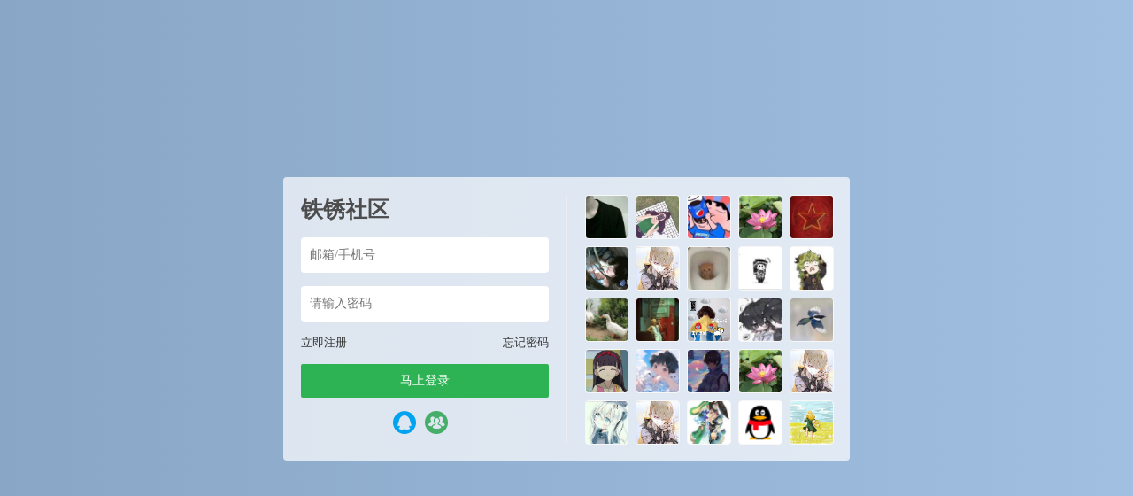

--- FILE ---
content_type: text/html; charset=UTF-8
request_url: https://bbs.tiexiu.vip/2637.html
body_size: 16784
content:






<script type="text/javascript">var jinsom={"post_id":2637,"post_url":"https:\/\/bbs.tiexiu.vip\/2637.html","post_type":"video","wp_post_type":"post","post_reprint":"","is_bbs_post":false,"bbs_id":1,"site_name":"\u94c1\u9508\u793e\u533a","ajax_url":"https:\/\/bbs.tiexiu.vip\/wp-admin\/admin-ajax.php","admin_url":"https:\/\/bbs.tiexiu.vip\/wp-admin\/","home_url":"https:\/\/bbs.tiexiu.vip","member_url":"https:\/\/bbs.tiexiu.vip\/author\/0","permalink_structure":1,"member_url_permalink":"https:\/\/bbs.tiexiu.vip\/author\/0?","theme_url":"https:\/\/bbs.tiexiu.vip\/wp-content\/themes\/LightSNS","cdn_url":"https:\/\/bbs.tiexiu.vip\/wp-content\/themes\/LightSNS\/cdn","page_template":"","user_url":"https:\/\/bbs.tiexiu.vip\/author\/0","current_url":"https:\/\/bbs.tiexiu.vip\/2637.html","permalink":"https:\/\/bbs.tiexiu.vip\/2637.html","jinsom_ajax_url":"https:\/\/bbs.tiexiu.vip\/wp-content\/themes\/LightSNS\/module","mobile_ajax_url":"https:\/\/bbs.tiexiu.vip\/wp-content\/themes\/LightSNS\/mobile\/module","module_url":"https:\/\/bbs.tiexiu.vip\/wp-content\/themes\/LightSNS\/module","content_url":"https:\/\/bbs.tiexiu.vip\/wp-content","module_link":"https:\/\/bbs.tiexiu.vip\/wp-content\/module","user_id":0,"ip":"3.144.224.255","nickname":"<font class=\"user-0\"><\/font>","nickname_base":false,"nickname_link":"<a href=\"https:\/\/bbs.tiexiu.vip\/author\/0\" target=\"_blank\"><\/a>","current_user_name":false,"user_name":"<a href=\"https:\/\/bbs.tiexiu.vip\/author\/0\"><\/a>","user_on_off":1,"is_vip":0,"is_author":0,"is_single":1,"is_tag":0,"is_search":0,"is_page":0,"is_home":0,"is_category":0,"is_tax":0,"is_mobile":0,"is_login":0,"is_black":0,"app":"https:\/\/bbs.tiexiu.vip\/wp-content\/themes\/LightSNS\/mobile\/","api":"https:\/\/bbs.tiexiu.vip\/wp-content\/themes\/LightSNS\/api\/","loading":"<div class=\"jinsom-load\"><div class=\"jinsom-loading\"><i><\/i><i><\/i><i><\/i><\/div><\/div>","loading_post":"<div class=\"jinsom-load-post\"><div class=\"spinner\">   <div class=\"rect1\"><\/div>   <div class=\"rect2\"><\/div>   <div class=\"rect3\"><\/div>   <div class=\"rect4\"><\/div>   <div class=\"rect5\"><\/div> <\/div><\/div>","loading_info":"<div class=\"jinsom-info-card-loading\"><img src=\"https:\/\/bbs.tiexiu.vip\/wp-admin\/\/images\/spinner.gif\"><p>\u8d44\u6599\u52a0\u8f7d\u4e2d...<\/p><\/div>","empty":"<div class=\"jinsom-empty-page\"><i class=\"jinsom-icon jinsom-kong\"><\/i><div class=\"title\"><p>\u6682\u6ca1\u6709\u6570\u636e<\/p><\/div><\/div>","verify":"","vip":"","vip_icon":"","lv":"<span class=\"jinsom-mark jinsom-lv\" title=\"\u7ecf\u9a8c\u503c\uff1a0\" style=\"background:#bbdefb;color:#0091ea\">Lv1<\/span>","exp":0,"honor":"","avatar":"<img loading=\"lazy\" src=\"https:\/\/bbs.tiexiu.vip\/wp-content\/uploads\/2021\/01\/icon1.png\" class=\"avatar avatar-0 avatar-normal opacity\" width=\"100\" height=\"100\" alt=\"\"\/>","avatar_url":"https:\/\/bbs.tiexiu.vip\/wp-content\/uploads\/2021\/01\/icon1.png","is_admin":0,"is_admin_x":0,"credit":false,"wechat_cash":0,"alipay_cash":0,"user_data":1,"user_verify":false,"credit_name":"\u94c1\u9508\u5e01","money_name":"\u4f59\u989d","extcredits_name":"\u6d3b\u8dc3\u5ea6","extcredits":0,"cash_ratio":"1000","cash_mini_number":"10000","login_on_off":1,"phone_on_off":0,"email_on_off":0,"publish_is_phone":1,"publish_is_email":0,"is_phone":0,"is_miniprogram":0,"miniprogram_ios_stop_pay":0,"chat_group_novip_note_max":5,"is_email":0,"chat_group_join_text":"&lt;j onclick=&quot;jinsom_open_group_chat_join_buy()&quot;&gt;&lt;n&gt;&lt;\/n&gt;&lt;font&gt;\u6765\u4e86&lt;\/font&gt;&lt;\/j&gt;","bbs_name":"\u677f\u5757","referral_link_name":"t","words_images_max":"12","machine_verify_appid":"2046626881","sns_home_load_type":"default","waterfull_margin":"15","sort":"normal","smile_url":"https:\/\/img.tiexiu.vip\/Material\/expression\/","smile_add":"[{\"name\":\"QQ\",\"number\":\"65\",\"smile_url\":\"QQ\"},{\"name\":\"\\u5fae\\u4fe1\",\"number\":\"98\",\"smile_url\":\"WX\"},{\"name\":\"B\\u7ad9\",\"number\":\"85\",\"smile_url\":\"bilibili\"},{\"name\":\"\\u9053\\u5177\",\"number\":\"69\",\"smile_url\":\"DJ\"},{\"name\":\"\\u94c1\\u9508\",\"number\":\"65\",\"smile_url\":\"tiexiu\"}]","upload_video_type":"mp4","upload_file_type":"jpg,png,gif,zip,webp,rar,tmx,rwmod,rwsave,apk,replay","upload_music_type":"mp3","websocket":1,"websocket_domain":"swoole.tiexiu.vip","websocket_port":"1314","websocket_wss":1,"websocket_gift_on_off":"0","websocket_chat_inputing":"1","who":0};</script><meta name='robots' content='max-image-preview:large' />
<link rel='stylesheet' id='LS-HDGG-css' href='https://bbs.tiexiu.vip/wp-content/module/public/gadget/LS_HDGG/css.css?ver=1.1.1' type='text/css' media='all' />
<link rel='stylesheet' id='ls-fbk-css' href='https://bbs.tiexiu.vip/wp-content/module/public/gadget/LS_FBK/css.css?ver=6.6.4' type='text/css' media='all' />
<link rel='stylesheet' id='LS-KJHF-css' href='https://bbs.tiexiu.vip/wp-content/module/public/gadget/LS_KJHF/css.css?ver=1.1.2' type='text/css' media='all' />
<link rel='stylesheet' id='ls-yeds-pc-css' href='https://bbs.tiexiu.vip/wp-content/module/public/gadget/LS-YEDS-PC/css.css?ver=2.0' type='text/css' media='all' />
<link rel='stylesheet' id='LS-HTY-css' href='https://bbs.tiexiu.vip/wp-content/module/pc/widget/LS_HTY/css.css?ver=1.4.1' type='text/css' media='all' />
<link rel='stylesheet' id='LS-ZXPL-css' href='https://bbs.tiexiu.vip/wp-content/module/pc/widget/LS_ZXPL/css.css?ver=1.1.1' type='text/css' media='all' />
<link rel='stylesheet' id='ls-gyzz-css' href='https://bbs.tiexiu.vip/wp-content/module/pc/widget/LS_GYZZ/css.css?ver=2.0.8' type='text/css' media='all' />
<link rel='stylesheet' id='LS-XHW-A-css' href='https://bbs.tiexiu.vip/wp-content/module/mobile/page/LS-XHW-A/css.css?ver=1.0.3' type='text/css' media='all' />
<link rel='stylesheet' id='LS-RW-A-css' href='https://bbs.tiexiu.vip/wp-content/module/mobile/page/LS-RW-A/css.css?ver=1.0.0' type='text/css' media='all' />
<link rel='stylesheet' id='LS-HYZX-A-css' href='https://bbs.tiexiu.vip/wp-content/module/mobile/page/LS-HYZX-A/css.css?ver=1.0.1' type='text/css' media='all' />
<style id='classic-theme-styles-inline-css' type='text/css'>
/*! This file is auto-generated */
.wp-block-button__link{color:#fff;background-color:#32373c;border-radius:9999px;box-shadow:none;text-decoration:none;padding:calc(.667em + 2px) calc(1.333em + 2px);font-size:1.125em}.wp-block-file__button{background:#32373c;color:#fff;text-decoration:none}
</style>
<link rel='stylesheet' id='wp-copy-rights-style-css' href='https://bbs.tiexiu.vip/wp-content/plugins/wpcopyrights/assets/css/protect.css?ver=6.2' type='text/css' media='all' />
<link rel='stylesheet' id='iconfont-css' href='https://bbs.tiexiu.vip/wp-content/themes/LightSNS/cdn/assets/fonts/iconfont.css?ver=1.6.89.2.32' type='text/css' media='all' />
<link rel='stylesheet' id='fancybox-css' href='https://bbs.tiexiu.vip/wp-content/themes/LightSNS/cdn/assets/css/jquery.fancybox.min.css?ver=1.6.89.2.32' type='text/css' media='all' />
<link rel='stylesheet' id='awesome-css' href='https://bbs.tiexiu.vip/wp-content/themes/LightSNS/cdn/assets/css/font-awesome.min.css?ver=1.6.89.2.32' type='text/css' media='all' />
<link rel='stylesheet' id='Swiper-css' href='https://bbs.tiexiu.vip/wp-content/themes/LightSNS/cdn/assets/css/swiper.min.css?ver=1.6.89.2.32' type='text/css' media='all' />
<link rel='stylesheet' id='layui-css' href='https://bbs.tiexiu.vip/wp-content/themes/LightSNS/cdn/extend/layui/css/layui.css?ver=1.6.89.2.32' type='text/css' media='all' />
<link rel='stylesheet' id='jinsom-css' href='https://bbs.tiexiu.vip/wp-content/themes/LightSNS/cdn/assets/css/jinsom.min.css?ver=1.6.89.2.32' type='text/css' media='all' />
<link rel='stylesheet' id='ueditor-Highlighter-css-css' href='https://bbs.tiexiu.vip/Extend/editor/pc/ueditor/third-party/SyntaxHighlighter/shCoreDefault.css?ver=1.6.89.2.32' type='text/css' media='all' />
<link rel='stylesheet' id='danmu-main-css' href='https://bbs.tiexiu.vip/wp-content/module/public/gadget/LightSNS_DanMu/assets/danmu.css?ver=1.4' type='text/css' media='all' />
<link rel='stylesheet' id='related-post-css' href='https://bbs.tiexiu.vip/wp-content/module/public/gadget/Hyth_Post/assets/css/related-post.css?ver=1.0.1' type='text/css' media='all' />
<link rel='stylesheet' id='LS-DLK-A-css' href='https://bbs.tiexiu.vip/wp-content/module/public/gadget/LS_DLK/assets/css.css?ver=V2.4' type='text/css' media='all' />
<link rel='stylesheet' id='chongye-video-shop-pc-css-css' href='https://bbs.tiexiu.vip/wp-content/module/public/gadget/chongye_video_shop/style/pc.css?ver=3.7' type='text/css' media='all' />
<link rel='stylesheet' id='chongye-ads-pc-css-css' href='https://bbs.tiexiu.vip/wp-content/module/public/gadget/chongye_ads/pc.css?ver=1.0.5.0' type='text/css' media='all' />
<link rel='stylesheet' id='ls-fbk-b-css' href='https://bbs.tiexiu.vip/wp-content/module/public/gadget/LS-FBK-B/data/css.css?ver=1.3.2' type='text/css' media='all' />
<link rel='stylesheet' id='hyth-nlogin-css' href='https://bbs.tiexiu.vip/wp-content/module/pc/widget/Hyth_Nlogin/assets/css/no-login.css?ver=1.1.14' type='text/css' media='all' />
<link rel='stylesheet' id='HotSearch-css' href='https://bbs.tiexiu.vip/wp-content/module/public/page/Hyth_HotSearch/assets/css/HotSearch.css?ver=1.1.0' type='text/css' media='all' />
<link rel='stylesheet' id='LS-QD-A-css' href='https://bbs.tiexiu.vip/wp-content/module/mobile/page/LS-QD-A/css.css?ver=1.1' type='text/css' media='all' />
<link rel='stylesheet' id='ls-tx-css' href='https://bbs.tiexiu.vip/wp-content/module/public/function/LS_TX/assets/css.css?ver=V1.4' type='text/css' media='all' />
<link rel='stylesheet' id='ls-tx-pcss-css' href='https://bbs.tiexiu.vip/wp-content/module/public/function/LS_TX/assets/css-x.css?ver=2357' type='text/css' media='all' />
<link rel='stylesheet' id='LS-TXK-css' href='https://bbs.tiexiu.vip/wp-content/module/public/function/LS_TXK/assets/css.css?ver=1.3' type='text/css' media='all' />
<script type="text/javascript" src="https://bbs.tiexiu.vip/wp-content/themes/LightSNS/cdn/assets/js/jquery.min.js?ver=1.6.89.2.32" id="jquery-js"></script>
<script type="text/javascript" src="https://bbs.tiexiu.vip/wp-content/module/pc/widget/LS_ZXPL/js.js?ver=1.1.1" id="LS-ZXPL-js"></script>
<script type="text/javascript" src="https://ssl.captcha.qq.com/TCaptcha.js?ver=1.6.89.2.32" id="Captcha-js"></script>
<script type="text/javascript" src="https://bbs.tiexiu.vip/wp-content/themes/LightSNS/cdn/assets/js/xgplayer.js?ver=1.6.89.2.32" id="xgplayer-js"></script>
<script type="text/javascript" src="https://bbs.tiexiu.vip/wp-content/themes/LightSNS/cdn/assets/js/xgplayer-hls.js?ver=1.6.89.2.32" id="xgplayer-hls-js"></script>
<script type="text/javascript" src="https://bbs.tiexiu.vip/wp-content/themes/LightSNS/cdn/assets/js/xgplayer-flv.js?ver=1.6.89.2.32" id="xgplayer-flv-js"></script>
<script type="text/javascript" src="https://bbs.tiexiu.vip/wp-content/themes/LightSNS/cdn/assets/js/jquery.qrcode.min.js?ver=1.6.89.2.32" id="qrcode-js"></script>
<script type="text/javascript" src="https://bbs.tiexiu.vip/wp-content/themes/LightSNS/cdn/assets/js/masonry.min.js?ver=1.6.89.2.32" id="masonry-min-js"></script>
<script type="text/javascript" src="https://bbs.tiexiu.vip/wp-content/themes/LightSNS/cdn/assets/js/imagesloaded.min.js?ver=1.6.89.2.32" id="masonry-imagesloaded-js"></script>
<script type="text/javascript" src="https://bbs.tiexiu.vip/wp-content/themes/LightSNS/cdn/assets/js/jquery.fancybox.min.js?ver=1.6.89.2.32" id="fancybox-js"></script>
<script type="text/javascript" src="https://bbs.tiexiu.vip/wp-content/themes/LightSNS/cdn/assets/js/player.js?ver=1.6.89.2.32" id="music-player-js"></script>
<script type="text/javascript" src="https://bbs.tiexiu.vip/wp-content/themes/LightSNS/cdn/extend/layui/layui.js?ver=1.6.89.2.32" id="layui-js"></script>
<script type="text/javascript" src="https://bbs.tiexiu.vip/wp-content/themes/LightSNS/cdn/assets/js/login.js?ver=1.6.89.2.32" id="login-js"></script>
<script type="text/javascript" src="https://bbs.tiexiu.vip/wp-content/themes/LightSNS/cdn/assets/js/comment.js?ver=1.6.89.2.32" id="comment-js"></script>
<script type="text/javascript" src="https://bbs.tiexiu.vip/wp-content/themes/LightSNS/cdn/assets/js/delete.js?ver=1.6.89.2.32" id="delete-js"></script>
<script type="text/javascript" src="https://bbs.tiexiu.vip/wp-content/themes/LightSNS/cdn/assets/js/chat.js?ver=1.6.89.2.32" id="chat-js"></script>
<script type="text/javascript" src="https://bbs.tiexiu.vip/wp-content/themes/LightSNS/cdn/assets/js/publish.js?ver=1.6.89.2.32" id="publish-js"></script>
<script type="text/javascript" src="https://bbs.tiexiu.vip/wp-content/themes/LightSNS/cdn/assets/js/editor.js?ver=1.6.89.2.32" id="editor1-js"></script>
<script type="text/javascript" src="https://bbs.tiexiu.vip/wp-content/themes/LightSNS/cdn/assets/js/post.js?ver=1.6.89.2.32" id="post-js"></script>
<script type="text/javascript" src="https://bbs.tiexiu.vip/wp-content/themes/LightSNS/cdn/assets/js/jinsom.js?ver=1.6.89.2.32" id="jinsom-js"></script>
<script type="text/javascript" src="https://bbs.tiexiu.vip/Extend/editor/pc/ueditor/ueditor.config.js?ver=1.6.89.2.32" id="ueditor-a-js-js"></script>
<script type="text/javascript" src="https://bbs.tiexiu.vip/Extend/editor/pc/ueditor/ueditor.all.min.js?ver=1.6.89.2.32" id="ueditor-b-js-js"></script>
<script type="text/javascript" src="https://bbs.tiexiu.vip/Extend/editor/pc/ueditor/third-party/SyntaxHighlighter/shCore.js?ver=1.6.89.2.32" id="ueditor-Highlighter-js-js"></script>
<!-- Structure Data by LightSNS module 结构化数据  start -->
<meta property="bytedance:published_time" content="2021-05-30T17:13:44+00:00" />
<meta property="bytedance:updated_time" content="2021-05-30T17:13:44+00:00" />
<meta property="bytedance:lrDate_time" content="2021-05-30T17:30:28+00:00" />
<meta property="og:title" content="铁锈战争  终末之战
铁血阵营登场 [s-2-40] -铁锈社区"/>
<meta property="og:site_name" content="铁锈社区"/>
<meta property="og:description" content="铁锈战争终末之战铁血阵营登场[s-2-40]"/>
<meta property="og:video" content="https://img.tiexiu.vip/user_files/1671/publish/video/36266529_1622365996.mp4"/>
<meta property="og:image" content="https://img.tiexiu.vip/user_files/1671/video-img/25728152_1622366011.jpeg"/>
<meta property="og:release_date" content="2021-05-30T17:13:44+00:00"/>
<meta property="og:type" content="video"/>
<meta property="og:url" content="https://bbs.tiexiu.vip/2637.html"/>
<!-- Structure Data by LightSNS module 结构化数据  end -->
<script>function chongye_ads_ajax(id,rand,env){$.ajax({type:"POST",url:jinsom.module_link+"/public/gadget/chongye_ads/post/ad.php",data:{id:id,rand:rand,env:env},success:function(msg){document.getElementById(id+"___"+rand).innerHTML=msg;}})};</script>
            
            
            <style>.jinsom-pop-search.show .chongye-search-suggest { position: absolute; top: 142px; left: 0; right: 0; background-color: #f5f5f5; bottom: 0; }.jinsom-pop-search.show .chongye-search-suggest ul.suggest-list { width: 90%; max-width: 600px; background-color: var(--main-bg-color); margin: 2px auto; }
.jinsom-pop-search.show .chongye-search-suggest ul.suggest-list a { height: 32px; display: block; line-height: 32px;overflow: hidden; text-overflow: ellipsis; white-space: nowrap; font-size: 14px; position: relative; text-align: left; white-space: nowrap; text-overflow: ellipsis; overflow: hidden; cursor: pointer; padding: 0 10px; margin-bottom: 4px; }ul.suggest-list a em { color: var(--jinsom-color); font-style: normal; }</style>


<script>function jinsom_social_login_off(type,author_id,obj){title="你确定要解绑"+$(obj).parents(".jinsom-binding-social").prev().text()+"吗？";layer.confirm(title,{title:"解除绑定",btnAlign:"c",btn:["确定","取消"]},function(){layer.load(1);$.ajax({type:"POST",dataType:"json",url:jinsom.home_url+"/wp-content/module/mobile/page/xinle_app_plus/social-login-off.php",data:{type:type,author_id:author_id},success:function(msg){layer.closeAll("loading");layer.msg(msg.msg);if(msg.code==1){$(obj).parents(".jinsom-binding-social").empty()}}})})};</script><link rel="miphtml" href="https://bbs.tiexiu.vip/2637.html/mip"><style>.chongye-sns-main-content .jinsom-index-menu-list.fixed { top: 60px; position: fixed; }.jinsom-main-content.sns.chongye-sns-main-content{display:flex;}.chongye-sns-main-content .jinsom-content-left.chongye-sns-content-left{flex:3;display: flex; max-width: 75%; min-width: 75%;}.chongye-sns-main-content .jinsom-content-right{flex:1;margin-left:10px;min-width: 25%; max-width: 25%;float:unset;}.chongye-sns-main-content .jinsom-content-left.chongye-sns-content-left .jinsom-index-menu{flex:20%;max-width:20%;margin-right:10px;min-width:20%;padding:8px;background:#ffffff;}.chongye-sns-main-content .jinsom-content-left.chongye-sns-content-left .jinsom-index-menu .jinsom-index-menu-list{display:flex;width:calc((((var(--jinsom-width) - 10px) * 0.75) - 16px) * 0.2);flex-direction:column;}.chongye-sns-main-content .chongye-sns-left-post-list-wrap, .ls-fbk-x{min-width:calc(78% - 10px);max-width:calc(78% - 10px);}.chongye-sns-main-content .chongye-sns-menu-sub-list{display:flex;flex-direction:column;}.chongye-sns-main-content.sns .jinsom-index-menu li{background-color:unset;line-height:44px;border-radius:4px;height:44px;margin:0 0 2px;padding:0 12px;display:flex;font-size:16px;}.chongye-sns-main-content.sns .jinsom-index-menu li i{margin-right:18px;font-size:20px;line-height: 44px;}.sns.chongye-sns-main-content .jinsom-index-menu .chongye-sns-menu-sub-list li{color:#8a919f;padding-left:38px;font-size:14px;height:44px;line-height:44px;text-align:left;text-overflow:ellipsis;}.jinsom-preference-content span.toggle.sidebar-style { display: none; }.chongye-sns-main-content .jinsom-sidebar-login-btn,.chongye-sns-main-content .jinsom-sidebar-reg-btn { width: 49%; }.chongye-sns-main-content.sns .jinsom-index-menu li.on,.chongye-sns-main-content.sns .jinsom-index-menu li:hover{color:#0d53ff;background:#f2f2f2;}.chongye-sns-home-slider{width: 100%!important;border-radius: var(--jinsom-border-radius);overflow: hidden;position: relative;height: 250px;}.chongye_pc_publish_form{padding:13px 16px 10px;background-color:#fff;margin-bottom:10px;display:flex;border-radius:var(--jinsom-border-radius);flex-direction:column}.chongye_pc_publish_form .publish_form_wrap{display:flex}.chongye_pc_publish_form .publish_form_wrap .disable_input{color:#65676b;line-height:40px;user-select: none;padding:0 11px;cursor:pointer;font-size:.95rem;border-radius:26px;height:40px;margin-left:15px;width:100%;background-color:#f0f2f5}.chongye_pc_publish_form .publish_form_wrap img{width:40px;border-radius:50%;cursor:pointer;height:40px}.chongye_pc_publish_form .publish_types{border-top:solid 1px #e4e6eb;display:flex;justify-content:space-around;margin-top:12px;height:40px;flex-wrap:wrap;padding-top:8px}.chongye_pc_publish_form .publish_types .publish_type_item{padding:8px;cursor: pointer;}.chongye_pc_publish_form .publish_types .publish_type_item i, .chongye_pc_publish_form .publish_types .publish_type_item img { margin-right: 5px; }.chongye-sns-home-slider a.swiper-slide { display: flex; }.jinsom-widget-donate img { width: 280px; height: 280px; }.jinsom-widget-donate-content { padding: 0px; }</style><!DOCTYPE html>
<html>
<head>
<title>铁锈社区-登录</title>
<meta name="keywords" content="铁锈,游戏,mod,铁锈战争,吾爱铁锈,铁锈社区,单机游戏" />
<meta name="description" content=" 铁锈社区，是铁锈战争玩家讨论铁锈战争话题和游戏经验的平台,为铁锈玩家提供游戏业界动态、游戏联机、战队咨询和游戏汉化等内容。"/> 
<style type="text/css">
*:focus{
    outline: none;
}
.opacity:hover{
    opacity: 0.8;
}
.clear:after{
    display: block;
    content: '';
    clear: both;
}
li{
	list-style: none;
}
body {
    margin: 0;
    background-color: #89a6c6;
    background: linear-gradient(to right,#89a6c6, rgb(160, 191, 225));
        overflow: hidden;
    
}
.jinsom-login-page {
    display: flex;
    align-items: center;
    height: 100%;
}
.jinsom-login-page-form {
    margin-left: auto;
    margin-right: auto;
    background-color: rgba(255, 255, 255, 0.7);
    padding: 20px;
    display: flex;
    width: 640px;
    border-radius: 4px;
    box-sizing: border-box;
    height: 320px;
}
.jinsom-login-page-form .left {
    width: 300px;
    padding-right: 20px;
    flex: 1;
    border-right: 1px solid rgba(245, 245, 245, 0.5);
}
.jinsom-login-page-form .right {
    margin-left: 20px;
    flex: 1;
}
.jinsom-login-page-form .right li {
    float: left;
    margin-bottom: 10px;
    margin-right: 10px;
    width: calc((100% - 40px )/5);
    height: calc((100% - 40px )/5);
}
.jinsom-login-page-form .right li:nth-child(5n) {
    margin-right: 0;
}
.jinsom-login-page-form .right li img {
    width: 100%;
    height: 100%;
    cursor: pointer;
    border-radius: 4px;
    object-fit: cover;
}
.jinsom-login-page-form .left input {
    border: none;
    padding: 12px 10px;
    width: 100%;
    box-sizing: border-box;
    border-radius: 4px;
}
.jinsom-login-page-form .btn {
    background-color: #2eb354;
    color: #fff;
    text-align: center;
    padding: 10px 10px;
    border-radius: 2px;
    cursor: pointer;
}
.jinsom-login-page-form .left p {
    margin: 15px 0;
}
.jinsom-login-page-form .action {
    margin-bottom: 15px;
}
.jinsom-login-page-form .action span:last-child {
    float: right;
}
.jinsom-login-page-form .action span:hover {
    text-decoration: underline;
}
.jinsom-login-page-form .action span {
    color: #333;
    font-size: 13px;
    cursor: pointer;
}
.jinsom-login-page-form .social {
    margin-top: 15px;
    text-align: center;
    display: flex;
    justify-content: center;
    align-items: center;
}
.jinsom-login-page-form .social iconpark-icon {
    font-size: 26px;
}
.jinsom-login-page-form .social i {
    font-size: 26px;
}
.jinsom-login-page-form .social a {
    margin-right: 10px;
    transition: all .3s ease;
    display: inline-block;
}
.jinsom-login-page-form .social a:hover {
    transform: translateY(-4px);
}
.jinsom-login-page-form .social a:last-child {
    margin-right: 0;
}
.jinsom-login-page-form .social .phone {
    color: #107cd2;
}
.jinsom-login-page-form .social .qq {
    color: #4dafea;
}
.jinsom-login-page-form .social .weibo {
    color: #e6162d;
}
.jinsom-login-page-form .social .wechat {
    color: #3eb135;
}
.jinsom-login-page-form .left h1 {
    font-size: 25px;
    overflow: hidden;
    text-overflow: ellipsis;
    white-space: nowrap;
    color: #4d4d4d;
}

.jinsom-login-page-custom {
    position: absolute;
    bottom: 0;
    left: 50%;
    width: 640px;
    margin-left: -320px;
}
.vip-tips > font:nth-child(1) > img:nth-child(1){
  width: 55px;
}

/*免责声明（当前是论坛，文章的话把jinsom-bbs-copyright-info改成jinsom-single-copyright-info）*/
.jinsom-bbs-copyright-info{display: flex; align-items: center; justify-content: center; padding: 0; height: 110px; border: 2px solid #ceedff; border-radius: 5px;}
.jinsom-bbs-copyright-info>x{text-align: center; font-style: normal; line-height: 18px; background: #ceedff; color: #607D8B; font-weight: bold; width: 15px; height: 100%; display: flex; align-items: center; justify-content: center; padding: 0 15px;}
.jinsom-bbs-copyright-info>y{flex: 1; padding: 5px; background: rgb(206 237 255 / 0.3); color: #333;}
.jinsom-bbs-copyright-info>y z{color: #ff5722; padding: 0 3px;}

/*版权声明*/
.jinsom-bbs-copyright-info{display: flex;align-items: center;justify-content: center;padding: 0;height: 160px;border: 2px solid #ffeebe;border-radius: 5px;}
.jinsom-bbs-copyright-info>x{text-align: center;font-style: normal;line-height: 18px;background: #ffeebe;color: #e86609;font-weight: bold;width: 15px;height: 100%;display: flex;align-items: center;justify-content: center;padding: 0 15px;}
.jinsom-bbs-copyright-info>y{flex: 1;padding: 5px;}

/*屏蔽板块文字*/

.jinsom-sidebar-box .jinsom-empty-page .title {
    font-size: 0px!important;
}

/*搜索界面美化*/
.jinsom-pop-search.show {
    background-color: rgba(255, 255, 255, 0.91);
    box-shadow: 0 6px 12px rgba(0, 0, 0, 0.08);
    backdrop-filter: blur(25px);
}
.jinsom-pop-search-content input {
    border: 1px solid var(--jinsom-color);
}
.jinsom-pop-search-content span {
    color: #fff;
    background-color: var(--jinsom-color);
}
.jinsom-pop-search-hot p,.jinsom-pop-search-bbs .title,.jinsom-pop-search-topic .title {
    color: var(--jinsom-color);
}
.jinsom-pop-search-hot-list a {
    border: 1px solid var(--jinsom-color);
    color: var(--jinsom-color);
}
.jinsom-pop-search-hot-list a:hover {
    background-color: var(--jinsom-color);
    border-color:var(--jinsom-color); 
    color: #fff;
}
.jinsom-pop-search .close {
    left: 50%;
    top: 88px;
    margin-left: 320px;
}




/*超级管理员
a[href$="author/2"] font,a[href$="author/1"] font,a[href$="author/3"] font,a[href$="author/6"] font,
a[href$="author/2"] .name font,a[href$="author/1"] .name font,a[href$="author/3"] .name font,a[href$="author/6"] .name font
{padding:0 3px 0 0;border:1px #FF7F50 solid;border-radius:3px;font-size:12px;position: relative;overflow: hidden;display: inline-table;line-height: 16px;}
a[href$="author/2"] font:before,a[href$="author/1"] font:before,a[href$="author/3"] font:before,a[href$="author/6"] font:before,
a[href$="author/2"] .name font:before,a[href$="author/1"] .name font:before,a[href$="author/3"] .name font:before,a[href$="author/6"]  .name font:before
{position:relative;margin-right:3px;padding:3px;background:#FF7F50;color:#fff;content:"超级管理";font-size:12px;border-radius: 1px 0 0 1px;left: -1px;}
.jinsom-member-left-visitor a[href$="author/2"] font,.jinsom-member-left-visitor a[href$="author/1"] font,.jinsom-member-left-visitor a[href$="author/3"] font,.jinsom-member-left-visitor a[href$="author/6"] font,
.jinsom-sidebar-lattice-list a[href$="author/2"] font,.jinsom-sidebar-lattice-list a[href$="author/1"] font,.jinsom-sidebar-lattice-list a[href$="author/3"] font,.jinsom-sidebar-lattice-list a[href$="author/6"] font,
.jinsom-member-left-visitor a[href$="author/2"] .name font,.jinsom-member-left-visitor a[href$="author/1"] .name font,.jinsom-member-left-visitor a[href$="author/3"] .name font,.jinsom-member-left-visitor a[href$="author/6"] .name font,
.jinsom-sidebar-lattice-list a[href$="author/2"] .name font,.jinsom-sidebar-lattice-list a[href$="author/1"] .name font,.jinsom-sidebar-lattice-list a[href$="author/3"] .name font,.jinsom-sidebar-lattice-list a[href$="author/6"] .name font
{padding: initial!important;border: initial!important;border-radius: initial!important;font-size: inherit!important;position: initial!important;}
.jinsom-notice-content li a,.jinsom-member-left-visitor a font:before,.jinsom-sidebar-lattice-list a font:before,.jinsom-member-left-visitor a .name font:before,
.jinsom-sidebar-lattice-list a.name font:before,#jinsom-plugin-barrage li a font:before,#jinsom-plugin-barrage li a font
{max-width: unset!important;content: unset!important;border: unset!important;}
超级管理员*/


/*管理员
a[href$="author/20"] font,a[href$="author/7"] font,a[href$="author/108"] font,a[href$="author/9"] font,a[href$="author/105"] font,
a[href$="author/20"] .name font,a[href$="author/7"] .name font,a[href$="author/108"] .name font,a[href$="author/9"] .name font,a[href$="author/105"] .name font
{padding:0 3px 0 0;border:1px #FFA500 solid;border-radius:3px;font-size:12px;position: relative;overflow: hidden;display: inline-table;line-height: 16px;}
a[href$="author/20"] font:before,a[href$="author/7"] font:before,a[href$="author/108"] font:before,a[href$="author/9"] font:before,a[href$="author/105"] font:before,
a[href$="author/20"] .name font:before,a[href$="author/7"] .name font:before,a[href$="author/108"] .name font:before,a[href$="author/9"]  .name font:before,a[href$="author/105"]  .name font:before
{position:relative;margin-right:3px;padding:3px;background:#FFA500;color:#fff;content:"管理员";font-size:12px;border-radius: 1px 0 0 1px;left: -1px;}
.jinsom-member-left-visitor a[href$="author/20"] font,.jinsom-member-left-visitor a[href$="author/7"] font,.jinsom-member-left-visitor a[href$="author/108"] font,.jinsom-member-left-visitor a[href$="author/9"] font,.jinsom-member-left-visitor a[href$="author/105"] font,
.jinsom-sidebar-lattice-list a[href$="author/20"] font,.jinsom-sidebar-lattice-list a[href$="author/7"] font,.jinsom-sidebar-lattice-list a[href$="author/108"] font,.jinsom-sidebar-lattice-list a[href$="author/9"] font,.jinsom-sidebar-lattice-list a[href$="author/105"] font,
.jinsom-member-left-visitor a[href$="author/20"] .name font,.jinsom-member-left-visitor a[href$="author/7"] .name font,.jinsom-member-left-visitor a[href$="author/108"] .name font,.jinsom-member-left-visitor a[href$="author/9"] .name font,.jinsom-member-left-visitor a[href$="author/105"] .name font,
.jinsom-sidebar-lattice-list a[href$="author/20"] .name font,.jinsom-sidebar-lattice-list a[href$="author/7"] .name font,.jinsom-sidebar-lattice-list a[href$="author/108"] .name font,.jinsom-sidebar-lattice-list a[href$="author/9"] .name font.jinsom-sidebar-lattice-list a[href$="author/9"] .name font

{padding: initial!important;border: initial!important;border-radius: initial!important;font-size: inherit!important;position: initial!important;}
.jinsom-notice-content li a,.jinsom-member-left-visitor a font:before,.jinsom-sidebar-lattice-list a font:before,.jinsom-member-left-visitor a .name font:before,
.jinsom-sidebar-lattice-list a.name font:before,#jinsom-plugin-barrage li a font:before,#jinsom-plugin-barrage li a font
{max-width: unset!important;content: unset!important;border: unset!important;}
管理员*/







/*个人主页*/
@-webkit-keyframes lsa{0%{transform: scale(0.8); opacity: 1;} 50%{opacity: 1;} 100%{transform: scale(1.5); opacity: 0;}}@keyframes lsa{0%{transform: scale(0.8); } 50%{opacity: 1;} 100%{transform: scale(1.5); opacity: 0;}}
@-webkit-keyframes lsb{0%{transform: scale(0.9);}95%{transform: scale(0.9);} 100%{transform: scale(1);}}@keyframes lsb{0%{transform: scale(0.9);}95%{transform: scale(0.9);} 100%{transform: scale(1);}}
@keyframes lsc { 0% {opacity: 0;} 40% {opacity: 0;} 100% {opacity: 1;} } @-webkit-keyframes lsc { 0% {opacity: 0;} 40% {opacity: 0;} 100% {opacity: 1;} }
body.author-7{background: #e4ebf5;}
body.author-7::-webkit-scrollbar{width: 0;}
body.author-7 .jinsom-member-left>div>div,body.author-7 .jinsom-member-follow-info,body.author-7 .jinsom-member-username,body.author-7 .jinsom-member-change-bg,body.author-7 .jinsom-right-bar{display: none;}
body.author-7 .jinsom-member-left .jinsom-member-left-profile:after{ animation: lsc; animation-duration: 0.5s; -webkit-animation: lsc 0.5s; }
body.author-7 .jinsom-member-left .jinsom-member-left-visitor:after{ animation: lsc; animation-duration: 1s; -webkit-animation: lsc 1s; }
body.author-7 .jinsom-member-left .jinsom-member-left-gift:after{ animation: lsc; animation-duration: 1.5s; -webkit-animation: lsc 1.5s; }
body.author-7 .jinsom-member-left .jinsom-member-left-bg-music:after{ animation: lsc; animation-duration: 2s; -webkit-animation: lsc 2s; }
body.author-7 .jinsom-member-content-list .jinsom-member-left-follow{ animation: lsc; animation-duration: 2.2s; -webkit-animation: lsc 2.2s; }
body.author-7 .jinsom-member-menu{ animation: lsc; animation-duration: 1.5s; -webkit-animation: lsc 1.5s; }
body.author-7 .jinsom-member-right{ animation: lsc; animation-duration: 3.5s; -webkit-animation: lsc 3.5s; }
body.author-7 .jinsom-member-right .jinsom-post-list>div{ animation: lsc; animation-duration: 1s; -webkit-animation: lsc 1s; }
body.author-7 .jinsom-member-right .jinsom-post-list>div{border-radius: 10px; background-color: rgba(255, 255, 255, 0.5); box-shadow: 0 0 0.3rem #c8d0e7, -0.1rem -0.1rem 0.3rem #ffffff; margin-bottom: 20px;}
body.author-7 .jinsom-member-bg{float: left;background: none!important;}
body.author-7 .jinsom-member-main{background: none; position: absolute; top: 80px; left: 0; right: 0; margin: auto; height: 750px;width: 1000px;}
body.author-7 .jinsom-member-menu{display: block; width: 50px; position: fixed; transform: translate(15px,150px); box-shadow: 0.3rem 0.3rem 0.6rem #c8d0e7, -0.2rem -0.2rem 0.5rem #ffffff; background: none; padding: 8px 10px!important; border-radius: 10px;}
body.author-7 .jinsom-member-menu li{width: 50px; float: left; height: 35px; line-height: 35px; margin: 5px 0; border-radius: 10px; color: #9baacf; transition: all 0.5s ease; font-size: 14px;}
body.author-7 .jinsom-member-menu li.on{box-shadow: inset 0.2rem 0.2rem 0.5rem #c8d0e7, inset -0.2rem -0.2rem 0.5rem #ffffff;}
body.author-7 .jinsom-member-menu li.on,body.author-7 .jinsom-member-menu li:hover{color: #6d5dfc;}
body.author-7 .jinsom-member-menu li.on:after,body.author-7 .jinsom-member-menu li:hover:after{content: unset;}
body.author-7 .jinsom-member-desc{visibility: hidden; height: 0; width: 0; margin: 0;}
body.author-7 .jinsom-member-left{visibility: hidden;width: 0;}
body.author-7 .jinsom-member-left>div>div{padding: 0;}
body.author-7 .jinsom-member-right{width: 780px; padding-left: 20px; height: 505px; overflow-y: scroll; border-radius: 2rem; border: #e4ebf5 solid; border-width: 25px 10px 25px 15px; box-shadow: 0.3rem 0.3rem 0.6rem #c8d0e7, -0.2rem -0.2rem 0.5rem #ffffff;}
body.author-7 .jinsom-member-right .jinsom-post-list{position: relative;height: 100%;left: -10px;}
body.author-7 .jinsom-member-right .jinsom-post-list .jinsom-empty-page{box-shadow: unset; margin: unset;padding: 0; height: 100%; background: none; color: #6d5dfc; display: flex; align-items: center; justify-content: center;}
body.author-7 .jinsom-member-right .jinsom-post-list .jinsom-load-post{position: fixed; margin: auto; transform: translate(300px,-75px); box-shadow: unset; background: unset;}
body.author-7 .jinsom-member-right .jinsom-post-list .jinsom-load-post i{background: rgb(109 93 252 / 0.7);}
body.author-7 .jinsom-member-right::-webkit-scrollbar{width: 5px;}
body.author-7 .jinsom-member-right::-webkit-scrollbar-thumb{border-radius: 10px; background-color: rgb(109 93 252 / 0.5); background-image: -webkit-linear-gradient( 45deg, rgba(255, 255, 255, 0.2) 25%, transparent 25%, transparent 50%, rgba(255, 255, 255, 0.2) 50%, rgba(255, 255, 255, 0.2) 75%, transparent 75%, transparent );}
body.author-7 .jinsom-member-right::-webkit-scrollbar-track-piece{background: none;}
body.author-7 .jinsom-member-avatar{margin: auto; padding: 0;}
body.author-7 .jinsom-member-avatar:before,body.author-7 .jinsom-member-avatar:after{opacity: .5;z-index: 0;transform: scale(0.8);filter: blur(1px);content: "";box-shadow: 0.4rem 0.4rem 0.8rem #c8d0e7, -0.4rem -0.4rem 0.8rem #ffffff;width: 100px;height: 100px;position: absolute;border-radius: 100%;top: 0;}
body.author-7 .jinsom-member-avatar:before{ -webkit-animation: lsa 4s linear infinite; animation: lsa 4s linear infinite;background: linear-gradient(to bottom right, #c8d0e7 0%, #ffffff 100%); }
body.author-7 .jinsom-member-avatar:after{ -webkit-animation: lsa 4s linear 2s infinite; animation: lsa 4s linear 2s infinite;}
body.author-7 .jinsom-member-avatar i{display: none;}
body.author-7 .jinsom-member-avatar>p{position: relative;z-index: 1;display: flex; width: 100px; height: 100px; align-items: center; justify-content: center; border-radius: 100%;}
body.author-7 .jinsom-member-avatar img{transform: scale(0.9);width: 80px; height: 80px; opacity: .7; -webkit-animation: lsb 2s linear infinite; animation: lsb 2s linear infinite;}
body.author-7 .jinsom-member-avatar span{height: inherit;}
body.author-7 .jinsom-member-header{position: fixed; height: 100px; width: 100px;}
body.author-7 .jinsom-member-content{width: 1000px;padding: 0;float: left;}
body.author-7 .jinsom-member-content-list{position: relative;float: right;transform: translateY(150px)!important;}
body.author-7 .jinsom-member-content-list .jinsom-member-left-follow{position: absolute;padding: 10px;left: 500px; top: -130px; width: 300px; visibility: visible; margin: 0; border-radius: 10px; box-shadow: 0.3rem 0.3rem 0.6rem #c8d0e7, -0.2rem -0.2rem 0.5rem #ffffff; display: block; background: #e4ebf5;}
body.author-7 .jinsom-member-content-list .jinsom-member-left-follow li{border: 0;pointer-events: none;}
body.author-7 .jinsom-member-content-list .jinsom-member-left-follow li strong{font-size: 14px; color: #9baacf; line-height: 20px;transition: all 0.5s ease;}
body.author-7 .jinsom-member-content-list .jinsom-member-left-follow li span{color: #9baacf;transition: all 0.5s ease;}
body.author-7 .jinsom-member-left .jinsom-member-left-gift,body.author-7 .jinsom-member-left .jinsom-member-left-bg-music,body.author-7 .jinsom-member-left .jinsom-member-left-profile,body.author-7 .jinsom-member-left .jinsom-member-left-visitor{display: block;padding: 10px; position: absolute;z-index: 9; top: -60px; width: 200px; background: #e4ebf5; box-shadow: 0.3rem 0.3rem 0.6rem #c8d0e7, -0.2rem -0.2rem 0.5rem #ffffff;}
body.author-7 .jinsom-member-left .jinsom-member-left-gift:before,body.author-7 .jinsom-member-left .jinsom-member-left-bg-music:before,body.author-7 .jinsom-member-left .jinsom-member-left-profile:before,body.author-7 .jinsom-member-left .jinsom-member-left-visitor:before{content: ""; width: 130px; height: 20px; background: none; position: absolute; top: -20px; left: 0; right: 0; margin: auto;}
body.author-7 .jinsom-member-left .jinsom-member-left-visitor:after,body.author-7 .jinsom-member-left .jinsom-member-left-gift:after,body.author-7 .jinsom-member-left .jinsom-member-left-profile:after,body.author-7 .jinsom-member-left .jinsom-member-left-bg-music:after{display: block;position: absolute;visibility: visible;top: -65px; font-family: "jinsom-icon" !important;font-style: normal; -webkit-font-smoothing: antialiased; -moz-osx-font-smoothing: grayscale; width: 50px; height: 50px; border-radius: 50%; box-shadow: 0.3rem 0.3rem 0.6rem #c8d0e7, -0.2rem -0.2rem 0.5rem #ffffff; display: flex; justify-content: center; align-items: center; font-size: 22px; cursor: pointer; color: #9baacf; transition: all 0.5s ease;}
body.author-7 .jinsom-member-left .jinsom-member-left-profile:hover,body.author-7 .jinsom-member-left .jinsom-member-left-visitor:hover,body.author-7 .jinsom-member-left .jinsom-member-left-gift:hover,body.author-7 .jinsom-member-left .jinsom-member-left-bg-music:hover{visibility: visible;}
body.author-7 .jinsom-member-left .jinsom-member-left-visitor:hover:after,body.author-7 .jinsom-member-left .jinsom-member-left-gift:hover:after,body.author-7 .jinsom-member-left .jinsom-member-left-profile:hover:after,body.author-7 .jinsom-member-left .jinsom-member-left-bg-music:hover:after{box-shadow: inset 0.2rem 0.2rem 0.5rem #c8d0e7, inset -0.2rem -0.2rem 0.5rem #ffffff;color: #6d5dfc;}
body.author-7 .jinsom-member-left .jinsom-member-left-visitor:after {content: "\e61c";left: 115px;}
body.author-7 .jinsom-member-left .jinsom-member-left-gift:after{content: "\e657";left: 115px;}
body.author-7 .jinsom-member-left .jinsom-member-left-profile:after{content: "\e7d5";left: 75px;}
body.author-7 .jinsom-member-left .jinsom-member-left-bg-music:after{content: "\e682";left: 85px;}
body.author-7 .jinsom-member-left .jinsom-member-left-gift{left: 110px;width: 260px;}
body.author-7 .jinsom-member-left .jinsom-member-left-bg-music{left: 250px;}
body.author-7 .jinsom-member-left .jinsom-member-left-profile{left: -70px;width: 180px;}
body.author-7 .jinsom-member-left .jinsom-member-left-visitor{left: 0;width: 260px;padding: 10px;}
body.author-7 .jinsom-member-left .jinsom-member-left-visitor h3,body.author-7 .jinsom-member-left .jinsom-member-left-profile h3,body.author-7 .jinsom-member-left .jinsom-member-left-gift h3,body.author-7 .jinsom-member-left .jinsom-member-left-bg-music h3{text-align: center; border: unset; color: #6d5dfc; padding: 0; }
body.author-7 .jinsom-member-left .jinsom-member-left-bg-music .aplayer .aplayer-pic .aplayer-button,body.author-7 .jinsom-member-left .jinsom-member-left-bg-music .aplayer .aplayer-pic,body.author-7 .jinsom-member-left .jinsom-member-left-bg-music .aplayer .aplayer-info .aplayer-controller .aplayer-bar-wrap .aplayer-bar .aplayer-loaded,body.author-7 .jinsom-member-left .jinsom-member-left-bg-music .aplayer .aplayer-icon .aplayer-fill{transition: unset;}
body.author-7 .jinsom-member-left-gift li{width: 25%;margin: 0;border: 3px #e4ebf5 solid;}
body.author-7 .jinsom-member-left-gift li img{height: 55px;}
body.author-7 .jinsom-member-left-gift li .top .name{padding: 0;}
body.author-7 .jinsom-member-left-visitor li{margin: 0;width: calc(25% - 6px);border: 3px #e4ebf5 solid;}
body.author-7 .jinsom-member-left-visitor li img{width: 100%; height: 55px;}
body.author-7 .jinsom-member-left-visitor li p{width: 51px;}
body.author-7 .jinsom-member-left-profile li{font-size: 12px; padding: 5px 0;}
body.author-7 .jinsom-member-send-gift-btn{background: #e4ebf5; box-shadow: 0.3rem 0.3rem 0.6rem #c8d0e7, -0.2rem -0.2rem 0.5rem #ffffff; color: #6d5dfc; margin: 10px auto 5px;}
body.author-7 .jinsom-member-left-visitor li .jinsom-verify{bottom: unset; right: 0;}
body.author-7 .layui-tab-brief>.layui-tab-title .layui-this,body.author-7 .layui-form-radio>i:hover,body.author-7 .layui-form-radioed>i{color: #6d5dfc;}
body.author-7 .layui-tab-brief>.layui-tab-more li.layui-this:after,body.author-7 .layui-tab-brief>.layui-tab-title .layui-this:after{border-bottom: 2px solid #6d5dfc!important;}
body.author-7 .jinsom-post-list .jinsom-member-page-follow-list li:before,body.author-7 .jinsom-post-list .jinsom-member-page-follow-list li:after{border-color: #6d5dfc;}
/*个人主页*/

/*添加下划线*/
.jinsom-menu ul li.current-menu-item a:before,.jinsom-menu ul li a:hover:before{
  content: "";
  position: absolute;
  background: #0d53ff;/*颜色*/
  height: 2px;/*下划线粗度*/
  width: 50%;
  bottom: -5px;
  animation:menuas 0.3s ease-out;/*动画时长*/
}
/*滑出动画*/
@keyframes menuas{
    0%{width: 0%;}
    50%{width: 50%;}
}
/*隐藏二级导航下划线*/
.sub-menu li a:before{height: 0px!important;}

/*左侧悬浮菜单美化
.jinsom-index-menu { position: fixed; top: 60px; width: 100px; overflow: hidden; z-index: 1; margin-left: -110px; background: #fff; }
.jinsom-index-menu-list { display: block; }
.jinsom-index-menu li { height: 40px; line-height: 40px; margin: 5px 10px; background: none; cursor: pointer; transition: background 0.5s; -webkit-transition: background 0.5s; border-radius: 5px;}
.jinsom-index-menu li:hover { background: #00b5ff; transition: .5s; color: #fff; border-radius: 5px; }
.jinsom-index-menu li:hover:after {border-bottom-color:none;border-bottom: none;}
.jinsom-index-menu li.on { background: #00b5ff; color: #fff; border-radius: 6px; }
.jinsom-index-menu li.on:after { border-bottom: none; }
.jinsom-slider { margin-bottom: 15px; }*/


/*会员图标PC*/
.jinsom-mark img {
  position: relative;
  width:62px;
  height:17px;
  top: -1.5px;
}
/*我的主页会员大小*/
.item-after img{
  position: relative;
  width:40px;
  height:15px;
  top: -1.5px;
}
.title img{
  position: relative;
  width:40px;
  height:15px;
}
/*会员.头衔.等级图标直接的间距*/
span.jinsom-mark.jinsom-vip {
  padding: 0 3px;
  margin-left: 3px;
}
span#jinsom-honor-1 {
    margin-left: 5px;
}





/*等级头衔换图片上下居中最终解决方案
div.name a.link {
    display: flex;
    align-items: center;
    line-height: 1.2;
}
.jinsom-member-header div.name {
    line-height: 1.2;
    display: flex;
    justify-content: center;
    flex-direction: row;
    align-items: center;
}*/


/*电脑端导航栏*/

.jinsom-header {

    background-color: rgba(255,255,255,0.7);

    box-shadow: 0 6px 12px rgba(0, 0, 0, 0.08);

    backdrop-filter: blur(20px);

}

/*评论框添加背景图*/

.jinsom-post-comments{

    background-image: url(https://img.tiexiu.vip/shequsucai/%E5%B0%8F%E5%9B%BE%E6%A0%87/IMG_20210122_142842%282%29.png);

    background-repeat: no-repeat;

    background-position: center center;

}

/*话题美化*/
.jinsom-topic-list li .images {margin: 40px 0 10px;}
.jinsom-topic-list li {height: 380px;margin-top: 20px;}
.jinsom-topic-list li:hover {border: 3px solid #108ee9;box-shadow: 0 4px 16px 0 rgba(97,131,155,.2);}
.jinsom-topic-list li:nth-child(2):after{content:"TOP1";background: #f00;box-shadow: 0 4px 8px 0 rgba(255,68,68,.2);border-radius: 2px;left:0;position: absolute;width: 56px;height: 32px;line-height: 32px;text-align: center;color: #fff;top: 8px;}
.jinsom-topic-list li:nth-child(3):after{content:"TOP2";background: #ff784d;box-shadow: 0 4px 8px 0 rgba(255,68,68,.2);border-radius: 2px;left:0;position: absolute;width: 56px;height: 32px;line-height: 32px;text-align: center;color: #fff;top: 8px;}
.jinsom-topic-list li:nth-child(4):after{content:"TOP3";background: #FF9800;box-shadow: 0 4px 8px 0 rgba(255,68,68,.2);border-radius: 2px;left:0;position: absolute;width: 56px;height: 32px;line-height: 32px;text-align: center;color: #fff;top: 8px;}
.jinsom-topic-list li:nth-child(5):after{content:"TOP4";background: #bbb8b4;box-shadow: 0 4px 8px 0 rgba(255,68,68,.2);border-radius: 2px;left:0;position: absolute;width: 56px;height: 32px;line-height: 32px;text-align: center;color: #fff;top: 8px;}






/* 多彩弹幕隐藏 */
@media (max-width: 1360px){

  #jinsom-plugin-barrage {display: none}

}





/*搜索按钮
.jinsom-header-right .search {margin-right: 30px;width: auto;}
.jinsom-header-right .search i {background: #eee;padding: 6px 15px;border-radius: 16px;}
.jinsom-header-right .search:hover i{background: #f501;color: #f50;}
.jinsom-sousuo1:after{content: "搜索";font-size: 14px;padding-left: 2px;}*/





/*话题页面改造开始*/
.jinsom-show-topic-content ul{
    margin-top: 10px;
    background-color: rgba(255, 255, 255, 0) !important;
    border-bottom-style: none;
}
.jinsom-topic-list li {
    box-shadow: -1px 3px 21px -5px rgb(7 17 27 / 19%);
    height: 250px;
    padding: 0px 10px;
    margin-top: 10px;
}
.jinsom-topic-list li:hover {
    box-shadow: 0 20px 40px rgb(0 0 0 / 18%);
}
.jinsom-topic-list li .images {
    margin: 15px 0 5px;
}
 
.jinsom-topic-list li .images img {
    width: 45px;
    height: 45px;
    border-radius: 32px;
}
.jinsom-topic-list li:hover .name {
    color: #f44336;
    font-weight: bold;
}
.jinsom-topic-list li .name {
    font-size: 20px;
    overflow: hidden;
    text-overflow: ellipsis;
    white-space: nowrap;
    margin-top: 10px;
    margin-bottom: 10px;
}
.jinsom-topic-list li .info {
    display: flex
}
.jinsom-topic-list li hr {
    margin-top: 15px;
    margin-bottom: 15px;
    background-color: #e2e2e2;
}
.jinsom-topic-header-bg {
    filter: blur(1px)
}
.jinsom-topic-header-main {
    text-shadow: 2px 2px 4px rgba(0, 0, 0, 0.72)
}
.jinsom-topic-list li .follow.had {
    display: none;
}
.jinsom-topic-list li .follow {
    display: none;
}
.jinsom-topic-list li:hover .follow.had {
    border: 1px solid rgba(150, 150, 150, 0.6);
    background: none;
    color: #8c8c8c;
    margin: -155px 0px 0px 0px;
    float: right;
}
.jinsom-topic-list li:hover .follow {
    border-radius: 6px;
    color: #fff;
    background-color: #10000be9;
    width: 59px;
    padding: 3px 0;
    font-size: 5px;
    border: 1px solid #10000be9;
    cursor: pointer;
    margin: -155px 0px 0px 0px;
    float: right;
}

/*主三板美化*/
.jinsom-media-show li {
    width: calc((100% - 339px)/3)!important;
}
/*快捷发布美化*/
.ls-fbk {
border: 1px solid #eee;
border-radius: var(--jinsom-border-radius);
}


/*三栏高度*/
.jinsom-media-show {
  height: 165px!important;
}


/*首页关注*/
.jinsom-index-menu-list > li:nth-child(5){
pointer-events: none;
}




/*首页搜索*/
.jinsom-header-right li.search {
 width:120px;
 height:33px;
 border-radius:20px;
 right:320px;
 position:absolute;
 top:10px;
 background-color:#f0f1f4
}
.jinsom-header-right li.search i.jinsom-icon.jinsom-sousuo1 {
	left:12px;
	color:#333;
	line-height:33px;
	position:absolute
}
.jinsom-header-right li.search:after {
	content:"点我搜索";
	line-height:33px;
	position:absolute;
	left:35%
}
.jinsom-header-right li.search:hover {
	background-color:#eee!important
}
.jinsom-header-right li.search:hover i.jinsom-icon.jinsom-sousuo1 {
	color:var(--jinsom-color)
}


/*消息闪烁*/

.jinsom-right-bar-im span.number, .jinsom-right-bar>li.jinsom-notice>span {
    animation: blink 1s infinite alternate;
}
 
@keyframes blink {
    0% {
        opacity: 0;
    }
    100% {
        opacity: 1;
    }
}


/*中秋*/
.jinsom-honor-中秋快乐 {background: rgba(255, 0, 0, 0) !important;text-indent: -9999px;position: relative;border: none !important;}
.jinsom-honor-中秋快乐:before {display: block;content: '';width: 26px;height: 26px;background-size: 26px;background-repeat: no-repeat;background-image: url(https://bbs.tiexiu.vip/wp-content/uploads/2024/09/中秋1.png);position: absolute;top: -5px;left: 0;}
.jinsom-sns-cell-menu li:nth-child(13) img {object-fit: contain;}
/*中秋*/</style>
<link rel="stylesheet" type="text/css" href="">
<script type="text/javascript" src=""></script>
</head>

<body class="post-template-default single single-post postid-2637 single-format-standard theme-light">

<div class="jinsom-login-page">

<div class="jinsom-login-page-form clear">
<div class="left">
<h1 title="铁锈社区">铁锈社区</h1>
<p><input type="text" placeholder="邮箱/手机号" id="jinsom-page-username"></p>
<p><input type="password" placeholder="请输入密码" id="jinsom-page-password"></p>
<div class="action">
<span onclick="jinsom_login_form('注册帐号','reg-style',400)">立即注册</span>
<span onclick="jinsom_get_password_one_form()">忘记密码</span>
</div>
<div class="btn opacity" onclick="jinsom_page_login('','')">马上登录</div>
   
<div class="social">
<a href="https://graph.qq.com/oauth2.0/authorize?response_type=code&client_id=101861898&redirect_uri=https%3A%2F%2Fbbs.tiexiu.vip%2FExtend%2Foauth%2Fqq%2Findex.php" onclick="jinsom_login_back_url()" rel="nofollow" class="qq opacity"><span style="color:#00a3ef"><i class="jinsom-icon jinsom-qq"></i></span></a><a href="javascript:jinsom_login_form('欢迎回来','login-password',350)"  rel="nofollow" class="username opacity"><span style="color:#47ae69"><i class="jinsom-icon jinsom-qixin-qunzu"></i></span></a><a href="javascript:jinsom_get_password_one_app()"  rel="nofollow" class="custom opacity"><span style="color:#000702"><i class='jinsom-icon test-icon-saoma1'></i></span></a></div>
</div>
<div class="right">

<li title="专业鸡毛拉直"><img loading="lazy" src="https://img.tiexiu.vip/Material/sculpture/14.png" class="avatar avatar-30561 avatar-normal opacity" width="60" height="60" alt="专业鸡毛拉直"/></p></li>
<li title="啊凯980"><img loading="lazy" src="https://img.tiexiu.vip/Material/sculpture/5.png" class="avatar avatar-30560 avatar-normal opacity" width="60" height="60" alt="啊凯980"/></p></li>
<li title="星雨"><img loading="lazy" src="https://thirdqq.qlogo.cn/ek_qqapp/AQUt0VYZUnkWpbWc2jCWAqOb6tm3W9SKCmiavaRAicicqlpVqkarUd4ySvtZ1Bh5Mcvm4TN2Xc0/100" class="avatar avatar-30559 avatar-normal opacity" width="60" height="60" alt="星雨"/></p></li>
<li title="chaoyubo"><img loading="lazy" src="https://img.tiexiu.vip/Material/sculpture/23.png" class="avatar avatar-30558 avatar-normal opacity" width="60" height="60" alt="chaoyubo"/></p></li>
<li title="TAN/小A华裔（墨西哥"><img loading="lazy" src="https://thirdqq.qlogo.cn/ek_qqapp/AQOn7uzlQML1QEDTAP4NTnUCqdao1I0V9d4O4r5EU5FtfALPOXybiaiciaibLcNyArCK2JjwfBRtk005co4uSicdvjFiafMOTibY2PddgLicMLZib1WyibnnibC9VY/100" class="avatar avatar-30557 avatar-normal opacity" width="60" height="60" alt="TAN/小A华裔（墨西哥"/></p></li>
<li title="須彌吟雪"><img loading="lazy" src="https://thirdqq.qlogo.cn/ek_qqapp/AQDs7LFKUgr98p4yNlia9hib4edszjn5klSUElgaPHXufP3jEvOM3NqfzoxFBHvgeEWK6JvAicMzBiaib8LOTrhJeadCPicQBbPF5MEJaIsruic957zX7h0R2c/0" class="avatar avatar-30556 avatar-normal opacity" width="60" height="60" alt="須彌吟雪"/></p></li>
<li title="辰溪大王"><img loading="lazy" src="https://img.tiexiu.vip/Material/sculpture/16.png" class="avatar avatar-30555 avatar-normal opacity" width="60" height="60" alt="辰溪大王"/></p></li>
<li title="？_451"><img loading="lazy" src="https://thirdqq.qlogo.cn/ek_qqapp/AQA6N0xCRWDWbf26QEEOTYgzfbKyf0QQ0wwVsnb1FyMcCm7DrCPcAhibBPUDk9oVjiciakcTjKXBTa2YowXu1BqOBaStLlJwRDoQ5h88ggCiagG6NmiblwdY/0" class="avatar avatar-30554 avatar-normal opacity" width="60" height="60" alt="？_451"/></p></li>
<li title="华莱士最锐利的剑"><img loading="lazy" src="https://thirdqq.qlogo.cn/ek_qqapp/AQCibMZYfIDtFOrPvRaVHDpayoMXMsJLylvLAVVticaI046UN9ibwNGPQBhibEPEnCGd7krlMlwLt9BPcSeh1mLBkafHibLqSUCEsMo4R6Y3ic643JjVQ13ZE/100" class="avatar avatar-30553 avatar-normal opacity" width="60" height="60" alt="华莱士最锐利的剑"/></p></li>
<li title="_770"><img loading="lazy" src="https://thirdqq.qlogo.cn/ek_qqapp/AQR2KyWI0sz3nU5U5X37yaB7VsrbFRPbp1dfhFXurCp2ib5KTfVY9bhXuiaCABaK91rehr7CzV97iakD7wh5sR4ZyOxkMMNAJWF2pvoQLZoPbnib3PwopPA/100" class="avatar avatar-30552 avatar-normal opacity" width="60" height="60" alt="_770"/></p></li>
<li title=":)))))))("><img loading="lazy" src="https://thirdqq.qlogo.cn/ek_qqapp/AQDcYcHhB090TdcviaBd30oiaIibJSGRpniaF4zVeGcYQVsEpmiaiaR05JwFxuVYOL03vn5X8roPoCDg9Y4ReQJGHBbboeOArzWmdna0TdKMPn3VsryvicVIGQ/100" class="avatar avatar-30551 avatar-normal opacity" width="60" height="60" alt=":)))))))("/></p></li>
<li title="Colaboy"><img loading="lazy" src="https://thirdqq.qlogo.cn/ek_qqapp/AQVl8aUFJAWeXpibtyUHXfLy1Yuf65J6EpDibbunjZia9iadxj74yeD9E8ibpZs2x4BfMsDiaOINO1/100" class="avatar avatar-30550 avatar-normal opacity" width="60" height="60" alt="Colaboy"/></p></li>
<li title="Dhcsf"><img loading="lazy" src="https://img.tiexiu.vip/Material/sculpture/15.png" class="avatar avatar-30549 avatar-normal opacity" width="60" height="60" alt="Dhcsf"/></p></li>
<li title="标标"><img loading="lazy" src="https://thirdqq.qlogo.cn/ek_qqapp/AQS0NTFPnbZD832GVlpAxtXESEoaILnaDZ4ZpO1HqsCmNxHY5klKKYFnkWfgT9Vq2IX9RyHZYxFFHTPDdELqibqicjVRWzKM1lE0zHkKnG2eUKgcTmBf0/100" class="avatar avatar-30548 avatar-normal opacity" width="60" height="60" alt="标标"/></p></li>
<li title="黑嘴小喜鹊"><img loading="lazy" src="https://thirdqq.qlogo.cn/ek_qqapp/AQRQylH0puFExibSz1VtTqLJSKIxpEzMzTAiaOy2KXshme8WsINqUTqp5VZlokyfe4y5I2ChVupibTicZLdY9qvzDBT9hhavLg2siaAebjCAN1ez6XC9G7qfTnvyK69ch6A/100" class="avatar avatar-30547 avatar-normal opacity" width="60" height="60" alt="黑嘴小喜鹊"/></p></li>
<li title="bwjt"><img loading="lazy" src="https://img.tiexiu.vip/Material/sculpture/2.png" class="avatar avatar-30546 avatar-normal opacity" width="60" height="60" alt="bwjt"/></p></li>
<li title="青未犹尽时"><img loading="lazy" src="https://thirdqq.qlogo.cn/ek_qqapp/AQA2h8v6vgju9VpF3MYJjKu3guGlhVvyHHlnPUbmzfKOhdNcDhNibgJSaKyxlA9algxmvpsmpibeq4BGhzJu2xb4nZy1TpgQ77uEDacupfyEcjXVo35p4/100" class="avatar avatar-30545 avatar-normal opacity" width="60" height="60" alt="青未犹尽时"/></p></li>
<li title="剑来"><img loading="lazy" src="https://thirdqq.qlogo.cn/ek_qqapp/AQVdopkibRy2SickqibHpDbKeozYNd11DLdYWGT7DBbQXoBammbWOriaEwfVsdeVBoaOLRHNtr0KkLo7BCic0ZzAb2zCl17y86QrJX7mgW2VGtlalJHnLjk8/100" class="avatar avatar-30544 avatar-normal opacity" width="60" height="60" alt="剑来"/></p></li>
<li title="e927627d1c9d"><img loading="lazy" src="https://img.tiexiu.vip/Material/sculpture/23.png" class="avatar avatar-30543 avatar-normal opacity" width="60" height="60" alt="e927627d1c9d"/></p></li>
<li title="400a0183fd56"><img loading="lazy" src="https://img.tiexiu.vip/Material/sculpture/16.png" class="avatar avatar-30542 avatar-normal opacity" width="60" height="60" alt="400a0183fd56"/></p></li>
<li title="梓欣"><img loading="lazy" src="https://thirdqq.qlogo.cn/ek_qqapp/AQT6icXAoQnIabZ22Aib0fDY9xOMxz6djFPvDgyUibVxOyTP7N9L9p1SYX4ia3JnrJefPv7KqdnTjmR4W1SXXncUFFYC080dQriapGJEXt0czYSoVXkpa7KUHQ7gEkceSTQ/0" class="avatar avatar-30541 avatar-normal opacity" width="60" height="60" alt="梓欣"/></p></li>
<li title="zed"><img loading="lazy" src="https://img.tiexiu.vip/Material/sculpture/16.png" class="avatar avatar-30540 avatar-normal opacity" width="60" height="60" alt="zed"/></p></li>
<li title="lz地球人"><img loading="lazy" src="https://thirdqq.qlogo.cn/ek_qqapp/AQJmVgIl0DQ0mQayUVD3FbXibDKcTxS7VBgtXO1mtpVgYc15gHjHmYKaRvP1nMsRfag7WpzLZ/100" class="avatar avatar-30539 avatar-normal opacity" width="60" height="60" alt="lz地球人"/></p></li>
<li title="uyoekjd"><img loading="lazy" src="https://thirdqq.qlogo.cn/ek_qqapp/AQHVIib3Oq77jNJvTajoNiaJpDWxYeUyxAnZGUclF5u4qS5oaK1fWnqLC0Yrnia6A/0" class="avatar avatar-30538 avatar-normal opacity" width="60" height="60" alt="uyoekjd"/></p></li>
<li title="ghost0000"><img loading="lazy" src="https://img.tiexiu.vip/Material/sculpture/1.png" class="avatar avatar-30537 avatar-normal opacity" width="60" height="60" alt="ghost0000"/></p></li>	
</div>
</div><!-- jinsom-login-page-form -->

<div class="jinsom-login-page-custom">
</div>

</div>


<script type="text/javascript">
layui.use(['layer'], function(){
var layer = layui.layer;
});

function jinsom_page_login(ticket,randstr){
username=$("#jinsom-page-username").val();
password=$("#jinsom-page-password").val();
layer.load(1);
$.ajax({
type: "POST",
dataType:'json',
url:  jinsom.jinsom_ajax_url+"/action/login.php",
data: {username:username,password:password,ticket:ticket,randstr:randstr},
success: function(msg){
layer.closeAll('loading');
layer.msg(msg.msg);
if(msg.code==1){
function d(){window.location.reload();}setTimeout(d,2000);
}
}
});
}


</script>

<script type="text/javascript">

function hyth_account_cancellation_text(){
layer.prompt({title: '填写你的注销理由，让我们更好的改进自己', formType: 2}, 
function(text, index){
layer.load(1);
$.ajax({
type: "POST",
url:"/wp-content/module/public/gadget/Hyth_Cancellation/action/cancellation.php",
data: {login_out:1,type:'text',text:text},
success: function(msg){
layer.closeAll('loading');
layer.msg(msg.msg);
if(msg.code==1){
layer.close(index);
function h(){window.location.reload();}setTimeout(h,2500);
}
} 
});

}); //注销理由
}

function hyth_account_cancellation(){
layer.confirm('你确定要注销此账号吗？此操作不可恢复！', {
title: '申请账号注销',
btnAlign: 'c',
btn: ['取消','确定'] 
}, function(){
layer.msg('已取消注销');
}, function(){
layer.msg('再一次确定您要注销此账号么？此操作不可恢复！', {
time: 60000, //60s后自动关闭
btnAlign: 'c',
btn: ['取消', '确定'], 
yes:function(index, layero){
layer.msg('已取消注销！');
}, 
btn2:function(index, layero){

layer.prompt({title: '输入你的账号密码', formType: 1}, 

function(pass, index){
layer.load(1);
$.ajax({
type: "POST",
url:"/wp-content/module/public/gadget/Hyth_Cancellation/action/cancellation.php",
data: {type:'pass',pass:pass},
success: function(msg){
layer.closeAll('loading');
layer.msg(msg.msg);
if(msg.code==1){
layer.close(index);
function y(){hyth_account_cancellation_text();}setTimeout(y,2500);
}
}
});


});//验证密码


}
}

);

}
);

}


</script>


<script type="text/javascript" src="https://bbs.tiexiu.vip/wp-content/module/public/gadget/LS_FBK/js.js?ver=8.9" id="ls-fbk-js"></script>
<script type="text/javascript" src="https://bbs.tiexiu.vip/wp-content/module/public/gadget/LS_KJHF/js.js?ver=1.1.2" id="LS-KJHF-js"></script>
<script type="text/javascript" src="https://bbs.tiexiu.vip/wp-content/module/public/gadget/LS-YEDS-PC/js.js?ver=2.0" id="ls-yeds-mobile-js"></script>
<script type="text/javascript" src="https://bbs.tiexiu.vip/wp-content/module/public/gadget/LS-YEDS-PC/layer.min.js" id="layer-js"></script>
<script type="text/javascript" src="https://bbs.tiexiu.vip/wp-content/module/pc/widget/LS_HTY/js.js?ver=1.4.1" id="LS-HTY-js"></script>
<script type="text/javascript" id="wp-copy-rights-script-js-extra">
/* <![CDATA[ */
var wpCopyRightsSettings = {"options":{"switch":true,"disable_right_click":true,"disable_select_text":false,"disable_drag_image":true,"disable_f12":true,"disable_print":true,"disable_view_source":true,"disable_save_page":true,"disable_select_all":false,"disable_copy_content":false,"disable_cut_content":false,"enable_adminer":true,"enable_loginer":false,"exclude_pages":"","exclude_posts":"","watermark_enabled":false},"messages":{"copyWarning":"\u5185\u5bb9\u53d7\u4fdd\u62a4\uff0c\u65e0\u6cd5\u590d\u5236"},"ajaxUrl":"https:\/\/bbs.tiexiu.vip\/wp-admin\/admin-ajax.php","nonce":"8a3dba2bb5"};
/* ]]> */
</script>
<script type="text/javascript" src="https://bbs.tiexiu.vip/wp-content/plugins/wpcopyrights/assets/js/protect.js?ver=6.2" id="wp-copy-rights-script-js"></script>
<script type="text/javascript" src="https://bbs.tiexiu.vip/wp-content/themes/LightSNS/cdn/assets/js/ajaxSubmit.js?ver=1.6.89.2.32" id="ajaxSubmit-js"></script>
<script type="text/javascript" src="https://bbs.tiexiu.vip/wp-includes/js/clipboard.min.js?ver=2.0.11" id="clipboard-js"></script>
<script type="text/javascript" src="https://bbs.tiexiu.vip/wp-content/themes/LightSNS/cdn/assets/js/swiper.min.js?ver=1.6.89.2.32" id="swiper-js"></script>
<script type="text/javascript" src="https://bbs.tiexiu.vip/wp-content/themes/LightSNS/cdn/assets/js/SidebarFixed.js?ver=1.6.89.2.32" id="SidebarFixed-js"></script>
<script type="text/javascript" src="https://bbs.tiexiu.vip/wp-content/themes/LightSNS/cdn/assets/js/base.js?ver=1.6.89.2.32" id="base-js"></script>
<script type="text/javascript" src="https://bbs.tiexiu.vip/wp-content/themes/LightSNS/cdn/assets/js/upload.js?ver=1.6.89.2.32" id="upload-js"></script>
<script type="text/javascript" src="https://bbs.tiexiu.vip/wp-content/module/public/gadget/LightSNS_DanMu/assets/danmu.js?ver=1.5" id="danmu-main-js"></script>
<script type="text/javascript" src="https://bbs.tiexiu.vip/wp-content/module/public/gadget/LS_DLK/assets/js.js?ver=V2.4" id="LS-DLK-A-js"></script>
<script type="text/javascript" src="https://bbs.tiexiu.vip/wp-content/module/public/gadget/chongye_ads/pc.js?ver=1.0.5.0" id="chongye-ads-mobile-js-js"></script>
<script type="text/javascript" src="https://bbs.tiexiu.vip/wp-content/module/public/gadget/LS-FBK-B/data/js.js?ver=1.3.2" id="ls-fbk-b-js"></script>
<script type="text/javascript" src="https://bbs.tiexiu.vip/wp-content/module/public/function/LS_TX/assets/js.js?ver=V1.4" id="ls-tx-js"></script>
<script type="text/javascript" src="https://bbs.tiexiu.vip/wp-content/module/public/function/LS_TXK/assets/js.js?ver=1.3" id="LS-TXK-js"></script>
<script type="text/javascript" src="https://bbs.tiexiu.vip/wp-content/module/public/gadget/tiexiu_team/mobile.js" id="search-js-js"></script>
<script type="text/javascript" src="https://bbs.tiexiu.vip/wp-content/module/public/page/jinsom-lucky-grid/lucky-canvas.js?ver=1" id="lucky-canvas-js"></script>

<script>
if($(".jinsom-bbs-single-box").length>0){
$(".hyth-related").each(function() {
$(this).parent().parent(".jinsom-bbs-single-box").after(this);
});
}else if($(".jinsom-post-bar").length>0){
$(".hyth-related").each(function() {
if($(".jinsom-post-like-list").length>0){
$(".jinsom-post-like").after(this);	
}else{
$(".jinsom-post-bar").after(this);
}
});
}
</script>
<script type="text/javascript" src="https://bbs.tiexiu.vip/wp-content/module/public/gadget/jinsom_quickly_comment_cut_credit/footer.js"></script></body>

--- FILE ---
content_type: text/css
request_url: https://bbs.tiexiu.vip/wp-content/module/public/function/LS_TX/assets/css-x.css?ver=2357
body_size: 2875
content:
/*LS+头衔样式库*/
.jinsom-honor-爪神教廷 {
  color: transparent;
  background: none!important;
  border-radius: 0;
  padding: 0;
  text-shadow: none;
}
.jinsom-honor-爪神教廷:before {
  content: "";
  display: inline-block;
  height: 18px;
  width: 32.544px;
  position: absolute;
  background-image: url(https://bbs.tiexiu.vip/wp-content/uploads/ls-tx/668413221743383763.png);
  background-repeat: no-repeat;
  background-position: center;
  background-size: cover;
  background-origin: border-box;
}
/*2023*/
@-webkit-keyframes yxyh2023a{0%{left: -50%;opacity:0;}
25%{left: 25%;opacity:1;}
50%{left: 50%;opacity:0;}
75%{left: 75%;opacity:1;}
100%{left: 150%;opacity:0;}}}}
@keyframes yxyh2023a{0%{left: -50%;opacity:0;}
25%{left: 25%;opacity:1;}
50%{left: 50%;opacity:0;}
75%{left: 75%;opacity:1;}
100%{left: 150%;opacity:0;}}
@-webkit-keyframes yxyh2023b{0%{transform: translateY(-1px);}
50%{transform: translateY(1px);}
100%{transform: translateY(-1px);}}
@keyframes yxyh2023b{0%{transform: translateY(-1px);}
50%{transform: translateY(1px);}
100%{transform: translateY(-1px);}}
.jinsom-honor-2023{position: relative;overflow: hidden;visibility: hidden;background: none!important;display: inline-flex;}
.jinsom-honor-2023:after{content: "—";position: absolute;line-height: 8px;right: 0;top: 3px;bottom: 3px;width: 20px;border-top: 1px #9e9e9e solid;border-bottom: 1px #9e9e9e solid;-webkit-animation: yxyh2023a 0.5s ease-out infinite;animation: yxyh2023a 0.5s ease-out infinite;text-indent: -10px;color: #607d8b;font-weight: bold;font-size: 12px;visibility: visible;opacity: .7;-webkit-transform: skew(60deg);-moz-transform: skew(60deg);-o-transform: skew(60deg);}
.jinsom-honor-2023:before{content: "2023";visibility: visible;position: absolute;-webkit-animation: yxyh2023b 1s linear infinite;animation: yxyh2023b 1s linear infinite;z-index: 1;background: -webkit-linear-gradient(0deg,#ff5722,#ffc107);color: transparent;-webkit-background-clip: text;font-weight: bold;}
@-webkit-keyframes neon3 {
  from {
    text-shadow: 0 0 0px #fff,
               0 0 0px  #fff,
               0 0 0px  #fff,
               0 0 0px  #FFDD1B,
               0 0 1px  #FFDD1B,
               0 0 5px  #FFDD1B,
               0 0 10px #FFDD1B,
               0 0 15px #FFDD1B;
  }
  to {
    text-shadow: 0 0 .5px #fff,
               0 0 1px #fff,
               0 0 1.5px #fff,
               0 0 2.0px #FFDD1B,
               0 0 3.5px #FFDD1B,
               0 0 4.0px #FFDD1B,
               0 0 5.0px #FFDD1B,
               0 0 7.5px #FFDD1B;
  }
}
 
@-webkit-keyframes rubberBand {
    from {
        -webkit-transform: scale3d(1, 1, 1);
        transform: scale3d(1, 1, 1);
    }
 
    30% {
        -webkit-transform: scale3d(1.25, 0.75, 1);
        transform: scale3d(1.25, 0.75, 1);
    }
 
    40% {
        -webkit-transform: scale3d(0.75, 1.25, 1);
        transform: scale3d(0.75, 1.25, 1);
    }
 
    50% {
        -webkit-transform: scale3d(1.15, 0.85, 1);
        transform: scale3d(1.15, 0.85, 1);
    }
 
    65% {
        -webkit-transform: scale3d(.95, 1.05, 1);
        transform: scale3d(.95, 1.05, 1);
    }
 
    75% {
        -webkit-transform: scale3d(1.05, .95, 1);
        transform: scale3d(1.05, .95, 1);
    }
 
    to {
        -webkit-transform: scale3d(1, 1, 1);
        transform: scale3d(1, 1, 1);
    }
}
 
@keyframes rubberBand {
    from {
        -webkit-transform: scale3d(1, 1, 1);
        transform: scale3d(1, 1, 1);
    }
 
    30% {
        -webkit-transform: scale3d(1.25, 0.75, 1);
        transform: scale3d(1.25, 0.75, 1);
    }
 
    40% {
        -webkit-transform: scale3d(0.75, 1.25, 1);
        transform: scale3d(0.75, 1.25, 1);
    }
 
    50% {
        -webkit-transform: scale3d(1.15, 0.85, 1);
        transform: scale3d(1.15, 0.85, 1);
    }
 
    65% {
        -webkit-transform: scale3d(.95, 1.05, 1);
        transform: scale3d(.95, 1.05, 1);
    }
 
    75% {
        -webkit-transform: scale3d(1.05, .95, 1);
        transform: scale3d(1.05, .95, 1);
    }
 
    to {
        -webkit-transform: scale3d(1, 1, 1);
        transform: scale3d(1, 1, 1);
    }
}
.jinsom-honor-男神 {
    background: #000000 !important;
    color:#FFDD1B;
    font-family:Pacifico;
-webkit-animation: neon3 1s ease-in-out infinite alternate;
  -moz-animation: neon3 1s ease-in-out infinite alternate;
  animation: neon3 1s ease-in-out infinite alternate; 
}
.jinsom-honor-男神:before{
    content: '';
    background: url(https://bbs.tiexiu.vip/c/头衔/gif/男神.gif);
    width: 30px;
    height: 33px;
   
    position: absolute;
    margin-left: -10px;
    background-size: contain;
    margin-top: -20px;
animation: rubberBand 1.5s ease-in-out infinite; 
}
.jinsom-honor-SUPERME {

    color: #f0ffff00;

    font-family: Pacifico;


    background: rgba(255,0,0,0) !important;

    

		

}
.jinsom-honor-SUPERME:before {

    content: '';

    background: url(https://bbs.tiexiu.vip/c/头衔/gif/superme.png);

    width: 101px;

    height: 30px;

    position: absolute;

    margin-left: -19px;

    background-size: contain;

    margin-top: -8px;

    background-size: cover !important;

}
.jinsom-honor-威力无边 {
    background: rgba(255, 0, 0, 0) !important;
    text-indent: -9999px !important;
    position: absolute;
    border: none !important;
    font-size: 0;
}
.jinsom-honor-威力无边:before {
    display: block;
    content: '';
    width: 75px;
    height: 75px;
    background-size: 75px;
    background-repeat: no-repeat;
    background-image: url(https://bbs.tiexiu.vip/c/头衔/gif/威力无边.gif);
    position: absolute;
    top: -28.5px;
    left: 0;
}
.jinsom-honor-威力无限 {
    background: rgba(255, 0, 0, 0) !important;
    text-indent: -9999px !important;
    position: absolute;
    border: none !important;
    font-size: 0;
}
.jinsom-honor-威力无限:before {
    display: block;
    content: '';
    width: 75px;
    height: 75px;
    background-size: 75px;
    background-repeat: no-repeat;
    background-image: url(https://bbs.tiexiu.vip/c/头衔/gif/威力无限1.gif);
    position: absolute;
    top: -29px;
    left: 0;
}
.jinsom-honor-绝邪天下 {
    background: rgba(255, 0, 0, 0) !important;
    text-indent: -9999px !important;
    position: absolute;
    border: none !important;
    font-size: 0;
}
.jinsom-honor-绝邪天下:before {
    display: block;
    content: '';
    width: 75px;
    height: 75px;
    background-size: 75px;
    background-repeat: no-repeat;
    background-image: url(https://bbs.tiexiu.vip/c/头衔/gif/绝邪天下1.gif);
    position: absolute;
    top: -34px;
    left: 0;
}
.jinsom-honor-冒泡 {

    background: #ff784d !important;

    line-height: 16px;

    border-radius: 2vw 2vw 2vw 0 !important;

    color: #f8f8f8 !important;

    border: 1px solid #f1f1f1 !important;
    
}


.jinsom-honor-冒泡 {
    position: relative;
    height: 15px!important;
    top: -1.5px!important;
}
.jinsom-honor-抽奖达人 {
    background: #fff !important;
    border: 1px solid #ff1100 !important;
    line-height: 16px;
    color: #f00 !important;
    border-radius: 100px 0px 100px 100px !important;
    position: relative;
    top: -1.5px!important;
}

.jinsom-honor-嗨起来  {
    animation: uk-text-shadow-glitch .65s cubic-bezier(1,-1.91,0,2.79) 0s infinite normal both running;
    color: #fff;
    font-size: 15px;
    font-weight: bolder;
    background: none !important;
}
@keyframes uk-text-shadow-glitch {
    0% {text-shadow: none}
    25% {text-shadow: -2px -2px 0 #ff0048,2px 2px 0 #3234ff}
    50% {text-shadow: 2px -2px 0 #ff0048,-2px 2px 0 #3234ff}
    75% {text-shadow: -2px 2px 0 #ff0048,2px -2px 0 #3234ff}
    100% {text-shadow: 2px 2px 0 #ff0048,-2px -2px 0 #3234ff}
}
@keyframes uk-flicker {
    0% {opacity: 0}
    10% {opacity: .6;transform: scale(.8)}
    20% {opacity: 0}
    40% {opacity: 1}
    50% {opacity: .2;transform: scale(1.1)}
    100% {opacity: 1;transform: scale(1)}
}
.jinsom-honor-流萤 {

    color: #ffdd1b00 !important;

    font-family: Pacifico;

    -webkit-animation: neon3 1s ease-in-out infinite alternate;

    -moz-animation: neon3 1s ease-in-out infinite alternate;

    animation: neon3 1s ease-in-out infinite alternate;

    background: #ffdd1b00 !important;

    background-size: cover !important;;

	

}


.jinsom-honor-流萤:before{

		content: '';

    width: 53px;

    height: 38px;

    position: absolute;

    margin-left: -16px;

    background-size: cover;

    margin-top: -18px;

}
.jinsom-honor-2021 {
    background: url('https://bbs.tiexiu.vip/c/头衔/gif/2021.png') !important;
    background-size: 100% 100% !important;
    display: inline-block;
    margin: auto;
    color: rgb(255 0 0 / 0%);
    -webkit-animation: zmns2021 2.5s infinite;
    animation: zmns2021 2.8s infinite;
    -webkit-transform-origin: 0% 50% 100%;
    transform-origin: 0% 50% 100%;
}
@-webkit-keyframes zmns2021 {
    0% {
        /*deg前面的是摆动的角度可改幅度*/
        transform: rotate(-4deg);
    }
    50% {
        transform: rotate(4deg);
    }
    100% {
        transform: rotate(-4deg);
    }
}
@keyframes zmns2021 {
    0% {
        transform: rotate(-4deg);
    }
    50% {
        transform: rotate(4deg);
    }
    100% {
        transform: rotate(-4deg);
    }
}



.jinsom-honor-牛气冲天 {
    background:linear-gradient(120deg, #FF1766 0%, #D50000 50%) !important;
    color:#FFEA00;
    font-family:Pacifico;
    -webkit-animation:neon3 1s ease-in-out infinite alternate;
    -moz-animation:neon3 1s ease-in-out infinite alternate;
    animation:neon3 3s ease-in-out infinite alternate
}
.jinsom-honor-牛气冲天:before {
    content:'';
    background:url(https://bbs.tiexiu.vip/c/头衔/gif/牛.png);
    width:28px;
    height:28px;
    position:absolute;
    margin-left:-5px;
    background-size:contain;
    margin-top:-18px;
    animation:rubberBand 1.5s ease-in-out infinite;
}
.jinsom-honor-强迫症 {

    color: rgba(255,0,0,0) !important;

    font-family: Pacifico;

    background: rgba(255,0,0,0) !important;
    
    text-shadow: 0 0 4px rgba(255,0,0,0) !important;
}
.jinsom-honor-强迫症:before{

    content: '';

    background: url(https://bbs.tiexiu.vip/c/头衔/gif/强迫症.png);

    width: 101px;

    height: 30px;

    position: absolute;

    margin-left: -28px;

    background-size: contain;

    margin-top: -9px;

    background-size: cover!important;

}
.jinsom-honor-劳动最光荣  {
    background:linear-gradient(120deg, #f00 0%, #fcc2c2 100%) !important;
    color:#ffdd1b;
    font-family: "jinsom-icon" !important;
}
.jinsom-honor-劳动最光荣 :before {
    content: "⭐";
    margin-right: 3px;
    color: #ffdd1b;
}
@keyframes rainbow{to{filter:hue-rotate(360deg)}}
.jinsom-honor-清爽一夏 {
    background: linear-gradient( 315deg,#63a4ff 0,#83eaf1 74%) !important;
    animation: rainbow 3s infinite linear;
    color: #fff;
    font-family: 'Parisienne',cursive;
}

.jinsom-honor-瑶妹 {
  color: transparent;
  background: none!important;
  border-radius: 0;
  padding: 0;
  text-shadow: none;
}
.jinsom-honor-瑶妹:before {
  content: "";
  display: inline-block;
  height: 18px;
  width: 32.544px;
  position: absolute;
  background-image: url(https://bbs.tiexiu.vip/c/瑶妹.png);
  background-repeat: no-repeat;
  background-position: center;
  background-size: cover;
  background-origin: border-box;
}
.jinsom-honor-建党100周年 {
    font-family: "jinsom-icon" !important;
    background: #e94658 !important;
    color: #fff;
}
.jinsom-honor-建党100周年:before {
    content: "\a130";
}

.jinsom-honor-最靓的仔 {
    background: linear-gradient( 322deg, #03a9f4, #f441a5, #ffeb3b, #ff2727) !important;
    background-size: 100% !important;
    animation: rainbow .3s infinite linear;
    color: #fff;
}

@-webkit-keyframes xiaolin2022{0% {transform: rotateY(0deg);}50% {transform: rotateY(160deg);}100% {transform: rotateY(380deg);}}
.jinsom-honor-2022 {
    animation-name: xiaolin2022;
    -webkit-animation-name: xiaolin2022;
    animation-duration: 4.5s;
    -webkit-animation-duration: 4.5s;
    animation-iteration-count: infinite;
    -webkit-animation-iteration-count: infinite;
    display: inline-block;
    color: #69f;
    background-color: #f5f8ff!important;
    font-weight: 900;
    border-radius: 2vw;
    vertical-align: 0.5vw;
    box-shadow: 0.1vw 0.1vw 0 #c7daff, 0.2vw 0.2vw 0 #c7daff, 0.3vw 0.3vw 0 #c7daff;
}

.jinsom-honor-爱你所爱 {
    position: relative;
    background: none!important;
    color: #eb3f84;
    font-size: 12px;
    padding: 0!important;
    margin: 0;
    display: inline-flex;
    align-items: center;
    justify-content: center;
    text-shadow: 0 0 0 rgb(0 0 0 / 0%);
    animation: heart 2s ease infinite;
    -webkit-animation: heart 2s ease infinite;
    font-weight: bold;
    vertical-align: sub;
}
.jinsom-honor-爱你所爱:before, .jinsom-honor-爱你所爱:after {
    content: "♥";
    font-size: 25px;
    color: #eb3f84;
    position: relative;
    width: 30px;
    text-align: center;
    transform: scale(1);
}
.jinsom-honor-爱你所爱:before {
    -webkit-animation: left 2s ease infinite;
    animation: left 2s ease infinite;
}
.jinsom-honor-爱你所爱:after {
    -webkit-animation: right 2s ease infinite;
    animation: right 2s ease infinite;
}
@keyframes heart{0%{color: #eb3f84;}
30%{color: #fff0;}
50%{color: #fff0;}
70%{color: #fff0;}
100%{color: #eb3f84;}}
@keyframes left{0%{left: 0;transform: scale(1);}
40%{left: calc(50% - 15px);transform: scale(1);}
45%{left: calc(50% - 15px);transform: scale(1.5);}
50%{left: calc(50% - 15px);transform: scale(1);}
55%{left: calc(50% - 15px);transform: scale(1.5);}
60%{left: calc(50% - 15px);transform: scale(1);}
100%{left: 0;transform: scale(1);}}
@keyframes right{0%{right:0;transform: scale(1);}
40%{right:calc(50% - 15px);transform: scale(1);}
45%{right:calc(50% - 15px);transform: scale(1.5);}
50%{right:calc(50% - 15px);transform: scale(1);}
55%{right:calc(50% - 15px);transform: scale(1.5);}
60%{right:calc(50% - 15px);transform: scale(1);}
100%{right:0;transform: scale(1);}}


--- FILE ---
content_type: application/javascript
request_url: https://bbs.tiexiu.vip/wp-content/module/public/gadget/LS-YEDS-PC/js.js?ver=2.0
body_size: 1113
content:
// 打赏数据
function ls_yeds_pc_data(post_id){
if(!jinsom.is_login){jinsom_pop_login_style();return false;}
customLayer.load(1); 
$.ajax({
type: "POST",
url:"/wp-content/module/public/gadget/LS-YEDS-PC/data.php",
data: {post_id:post_id},
success: function(msg){
customLayer.closeAll('loading');
customLayer.open({
title: false,
resize:false,
fixed: true,
shadeClose: true,
closeBtn: 0,
type: 1,
area: ['320px', 'auto'],
content: msg,
});
}
});
}



// 打赏界面
function ls_yeds_pc_open(post_id) {
    if (!jinsom.is_login) { jinsom_pop_login_style(); return false; }
    customLayer.load(1); 
    $.ajax({
        type: "POST",
        url: "/wp-content/module/public/gadget/LS-YEDS-PC/add-a.php",
        data: { post_id: post_id },
        success: function (msg) {
            customLayer.closeAll('loading');
            customLayer.open({
                title: false,
                resize: false,
                fixed: true,
                shadeClose: true,
                closeBtn: 0,
                type: 1,
                area: ['320px', 'auto'],
                content: msg,
            });

            // 点击关闭按钮的逻辑
            $(".close-btn").click(function() {
                customLayer.closeAll(); // 关闭弹窗
            });

            // 点击预设金额的逻辑
            $(".ls-yeds-pc-add>div>div>li").click(function () {
                $(this).addClass('on').siblings().removeClass('on');
                $(".custom-input").removeClass('on').hide(); // 隐藏自定义输入框
                $(this).find("span").show();
            });

            // 自定义金额点击事件
            $(".custom-amount").click(function () {
                $(this).addClass('on').siblings().removeClass('on');
                $(this).find("span").hide();  // 隐藏 "自定义金额" 文本
                $(this).find(".custom-input").addClass('on').show().focus();  // 显示输入框并获取焦点
            });
        }
    });
}


// 评论打赏
function ls_yeds_pc_open_comment(post_id) {
    if (!jinsom.is_login) { jinsom_pop_login_style(); return false; }
    customLayer.load(1); 
    $.ajax({
        type: "POST",
        url: "/wp-content/module/public/gadget/LS-YEDS-PC/add-c.php",
        data: { post_id: post_id },
        success: function (msg) {
            customLayer.closeAll('loading');
            customLayer.open({
                title: false,
                resize: false,
                fixed: true,
                shadeClose: true,
                closeBtn: 0,
                type: 1,
                area: ['320px', 'auto'],
                content: msg,
            });

            // 点击关闭按钮的逻辑
            $(".close-btn").click(function() {
                customLayer.closeAll(); // 关闭弹窗
            });

            // 点击预设金额的逻辑
            $(".ls-yeds-pc-add>div>div>li").click(function () {
                $(this).addClass('on').siblings().removeClass('on');
                $(".custom-input").removeClass('on').hide(); // 隐藏自定义输入框
                $(this).find("span").show();
            });

            // 自定义金额点击事件
            $(".custom-amount").click(function () {
                $(this).addClass('on').siblings().removeClass('on');
                $(this).find("span").hide();  // 隐藏 "自定义金额" 文本
                $(this).find(".custom-input").addClass('on').show().focus();  // 显示输入框并获取焦点
            });
        }
    });
}
// 提交打赏（帖子）
let rewardLock = false;  // 全局锁，防止重复提交
function ls_yeds_pc_add(post_id, obj) {
    if (rewardLock) {
        customLayer.msg('操作频繁，请稍后再试！');
        return;
    }

    var number;
    if ($(".custom-input").hasClass('on')) {
        number = $(".custom-input").val();
    } else {
        number = $(obj).prev().children('div').find('.on').children('span').text();
    }

    if (!number || number <= 0 || (String(number).indexOf('.') > -1 && number.toString().split(".")[1].length > 1)) {
        customLayer.msg('充值的金额不合法！');
        return false;
    }

    rewardLock = true;  // 加锁
    customLayer.load(1);

    $.ajax({
        url: "/wp-content/module/public/gadget/LS-YEDS-PC/add-b.php",
        type: 'POST',
        data: { number: number, post_id: post_id },
        success: function (msg) {
            customLayer.closeAll('loading');
            customLayer.msg(msg.msg);

            if (msg.code == 1) {
                if ($(".ls-yeds-pc>div").length == 0) {
                    $(".ls-yeds-pc>i").after(msg.html);
                }
                setTimeout(function () {
                    customLayer.closeAll();
                    refreshCurrentPageComments();
                }, 1000);
            } else if (msg.code == 2) {
                setTimeout(function () { jinsom_recharge_credit_form(); }, 1000);
            } else if (msg.code == 3) {
                setTimeout(function () { customLayer.closeAll(); }, 1000);
            }
        },
        complete: function () {
            setTimeout(function () {
                rewardLock = false;  // 请求结束后解锁，1秒后允许再次提交
            }, 1000);
        }
    });
}

// 提交打赏（评论）
let rewardCommentLock = false; // 评论打赏锁
function ls_yeds_pc_add_comment(post_id) {
    if (rewardCommentLock) {
        customLayer.msg('操作频繁，请稍后再试！');
        return;
    }

    var number;
    if ($(".custom-input").is(":visible") && $(".custom-input").val() !== "") {
        number = $(".custom-input").val();
    } else {
        number = $(".ls-yeds-pc-add div li.on span").text();
    }

    if (!number || number <= 0 || (String(number).indexOf('.') > -1 && number.toString().split(".")[1].length > 1)) {
        customLayer.msg('充值的金额不合法！');
        return false;
    }

    rewardCommentLock = true;  // 加锁
    customLayer.load(1);

    $.ajax({
        url: "/wp-content/module/public/gadget/LS-YEDS-PC/add-d.php",
        type: 'POST',
        data: { number: number, post_id: post_id },
        success: function (msg) {
            customLayer.closeAll('loading');
            customLayer.msg(msg.msg);
            if (msg.code == 1) {
                if ($(".ls-yeds-pc>div").length == 0) {
                    $(".ls-yeds-pc>i").after(msg.html);
                }
                setTimeout(function () {
                    customLayer.closeAll();
                    refreshCurrentPageComments();
                }, 1000);
            } else if (msg.code == 2) {
                setTimeout(function () { jinsom_recharge_credit_form(); }, 1000);
            } else if (msg.code == 3) {
                setTimeout(function () { customLayer.closeAll(); }, 1000);
            }
        },
        complete: function () {
            setTimeout(function () {
                rewardCommentLock = false;  // 请求结束后解锁
            }, 1000);
        }
    });
}

// 刷新当前页面评论区
function refreshCurrentPageComments() {
    // 查找评论区"评论区"选项，并触发点击事件
    $('li[data="all"]').trigger('click');
}


--- FILE ---
content_type: application/javascript
request_url: https://bbs.tiexiu.vip/wp-content/module/public/gadget/LS-FBK-B/data/js.js?ver=1.3.2
body_size: 5184
content:


//功能
$('.ls-fbk-b>span>span>li').click(function(event){
layer.close(layer.tips());
event.stopPropagation();
$(this).parent().next().children('div').children('div').hide();
$(this).siblings().children('div').hide();









if($(this).hasClass('ls-fbk-b-gn-title')){//标题

$(this).parents(".ls-fbk-b").children('form').children('.ls-fbk-b-title').toggle();

}else if($(this).hasClass('ls-fbk-b-gn-smile')){//表情

$(this).children('div').show();

}else if($(this).hasClass('ls-fbk-b-gn-topic')){//话题

$(this).children('div').show();

}else if($(this).hasClass('ls-fbk-b-gn-aite')){//艾特

$(this).children('div').show();

}else if($(this).hasClass('ls-fbk-b-gn-image')){//图片

if($(this).hasClass('no')){
layer.tips('音乐或视频暂不支持图片上传',$(this), {tips: [1, '#838383'],time: 3000});
}else {
if($(".ls-fbk-b-image").length != 0){
    $('.ls-fbk-b>div').empty();
    $(".ls-fbk-b-gn-music,.ls-fbk-b-gn-video").removeClass("no");
}else{
    $('.ls-fbk-b>div').html('<div class="ls-fbk-b-image"><input type="hidden" accept="" name="file" multiple=""><span class="ls-fbk-b-image-add">+</span></div>');
    $(".ls-fbk-b-gn-music,.ls-fbk-b-gn-video").addClass("no");
}
}

}else if($(this).hasClass('ls-fbk-b-gn-music')){//音乐

if($(this).hasClass('no')){
layer.tips('请先关闭图片上传',$(this), {tips: [1, '#838383'],time: 1000});
}else {
$('.ls-fbk-b-power').val('0');//重置权限
$('.ls-fbk-b-hide-power,.ls-fbk-b-hide-content').hide().empty();//重置权限-隐藏内容
$('.ls-fbk-b>span>div>div>span').text('公开');//重置权限
$('.ls-fbk-b>span>div>div>div>span>li:nth-of-type(1)').addClass('on').siblings().removeClass('on');//重置权限
$('.ls-fbk-b>span>div>div>div>em').text('没有限制，可任意查看');
if($(".ls-fbk-b-music").length != 0){
    $('.ls-fbk-b>div').empty();
    $(".ls-fbk-b>span>div>em").attr('type','words');
    $(".ls-fbk-b-gn-image").removeClass("no");
}else{
    $('.ls-fbk-b>div').html('<form class="ls-fbk-b-music" method="post" enctype="multipart/form-data" action="'+jinsom.jinsom_ajax_url+'/upload/music.php"><input type="text" name="music-url" placeholder="贴入mp3后缀的地址或本地上传"><span><em>本地上传</em><input type="file" name="file" title="点击上传音乐"></span></form>');
    $(".ls-fbk-b>span>div>em").attr('type','music');
    $(".ls-fbk-b-gn-image").addClass("no");
}
}

}else if($(this).hasClass('ls-fbk-b-gn-video')){//视频

if($(this).hasClass('no')){
layer.tips('请先关闭图片上传',$(this), {tips: [1, '#838383'],time: 1000});
}else {
$('.ls-fbk-b-power').val('0');//重置权限
$('.ls-fbk-b-hide-power,.ls-fbk-b-hide-content').hide().empty();//重置权限-隐藏内容
$('.ls-fbk-b>span>div>div>span').text('公开');//重置权限
$('.ls-fbk-b>span>div>div>div>span>li:nth-of-type(1)').addClass('on').siblings().removeClass('on');//重置权限
$('.ls-fbk-b>span>div>div>div>em').text('没有限制，可任意查看');
if($(".ls-fbk-b-video").length != 0){
    $('.ls-fbk-b>div').empty();
    $(".ls-fbk-b>span>div>em").attr('type','words');
    $(".ls-fbk-b-gn-image").removeClass("no");
}else{
    $('.ls-fbk-b>div').html('<form class="ls-fbk-b-video" method="post" enctype="multipart/form-data" action="'+jinsom.jinsom_ajax_url+'/upload/video.php"><div><input type="text" placeholder="仅支持MP4,m3u8,flv,mov格式"><span><em>上传视频</em><input type="file" name="file" title="点击上传视频"></span></div><span><input type="text" placeholder="请上传视频封面"><span><em>上传封面</em><input type="file" name="file" title="请上传视频封面"></span></span></form>');
    $(".ls-fbk-b>span>div>em").attr('type','video');
    $(".ls-fbk-b-gn-image").addClass("no");
}
}

}else if($(this).hasClass('ls-fbk-b-gn-x')){//更多

$(this).children('div').show();

}

//音乐视频输入框样式
$(".ls-fbk-b-music>input,.ls-fbk-b-video>div>input,.ls-fbk-b-video>span>input").focus(function(){
    $(this).css({'background':'none','border-color':'#ff8200'});
});
$(".ls-fbk-b-music>input,.ls-fbk-b-video>div>input,.ls-fbk-b-video>span>input").blur(function(){
    $(this).css({'background':'#f0f1f4','border-color':'#f0f1f4'});
});

ls_fbk_b_image_upload();//图片上传
ls_fbk_b_video_img_upload();//视频封面上传
});




//输入框样式
$(".ls-fbk-b-title>textarea").focus(function(){
    $(".ls-fbk-b-title").css({'background':'none','border-color':'#ff8200'});
});
$(".ls-fbk-b-title>textarea").blur(function(){
    $(".ls-fbk-b-title").css({'background':'#f0f1f4','border-color':'#fff'});
});
$(".ls-fbk-b-content>textarea").focus(function(){
    $(".ls-fbk-b-content").css({'background':'none','border-color':'#ff8200'});
});
$(".ls-fbk-b-content>textarea").blur(function(){
    $(".ls-fbk-b-content").css({'background':'#f0f1f4','border-color':'#fff'});
});

$('.ls-fbk-b-content>textarea').each(function () {
    this.setAttribute('style', 'height:' + (this.scrollHeight) + 'px;overflow-y:hidden;');
});
$('.ls-fbk-b-content>textarea').on('input', function () {
	  this.style.height = 'auto';
	  this.style.height = (this.scrollHeight) + 'px';
});






//切换表情
$('.ls-fbk-b-smile>span>em').click(function(e){
e.stopPropagation();
$(this).addClass('on').siblings().removeClass('on');
$(this).parent().next().children('span').eq($(this).index()).show().siblings().hide();
});


//表情插入
function ls_fbk_b_add_smile(a) {
	content = $(".ls-fbk-b-content>textarea");
	content.val(content.val() + a);
	content.focus();
}



//删除图片
function ls_fbk_b_img_remove(obj) {
	$(obj).parents('li').remove();
	number = $('.ls-fbk-b-tp>li').length;
	if (number < jinsom.words_images_max) {
		$('.ls-fbk-b-tp>span').show();
	}
	if (number ==0) {
		$('.ls-fbk-b-tp').hide();
	}
}

//向左移动图片
function ls_fbk_b_img_left(obj) {
	var obj_li = $(obj).parents("li");
	var obj_prev = obj_li.prev("li");
	obj_li.insertBefore(obj_prev);
}

//向右移动图片
function ls_fbk_b_img_right(obj) {
	var obj_li = $(obj).parents("li");
	var obj_next = obj_li.next("li");
	obj_li.insertAfter(obj_next);
}




//搜索话题
var ls_fbk_b_topic_searchx = null;
function ls_fbk_b_topic_search() {
	if (ls_fbk_b_topic_searchx) {
		ls_fbk_b_topic_searchx.abort();
	} //终止事件
	key = $.trim($('.ls-fbk-b-topic>span>input').val());
	if (key == '') {
		type = 'kong';
	} else {
		type = 'search';
	}
	ls_fbk_b_topic_searchx = $.ajax({
		type: "POST",
		url: "/wp-content/module/public/gadget/LS-FBK-B/data/topic.php",
		data: {key: key,type: type},
		success: function(msg) {
		    $('.ls-fbk-b-topic>div').html(msg);
		}
	});
}



//选择话题
function ls_fbk_b_topic_select(obj) {
topic_name=$(obj).attr('data');
layer.load(1);
$.ajax({
type: "POST",
url:jinsom.jinsom_ajax_url+"/publish/topic-power.php",
data:{topic_name:topic_name},
success: function(msg){
layer.closeAll('loading');
if(msg.code==1){
content = $(".ls-fbk-b-content>textarea");
content.val(content.val() + '#' + topic_name + '# ');
content.focus();
}else{
layer.msg(msg.msg);
}
}
});

}




//艾特搜索
var ls_fbk_b_aite_searchx = null;
function ls_fbk_b_aite_search() {
	if (ls_fbk_b_aite_searchx) {
		ls_fbk_b_aite_searchx.abort();
	} //终止事件
	key = $.trim($('.ls-fbk-b-aite>span>input').val());
	if (key == '') {
		type = 'kong';
	} else {
		type = 'search';
	}
	ls_fbk_b_aite_searchx = $.ajax({
		type: "POST",
		url: "/wp-content/module/public/gadget/LS-FBK-B/data/aite.php",
		data: {key: key,type: type},
		success: function(msg) {
		    $('.ls-fbk-b-aite>div').html(msg);
		}
	});
}





//选择艾特
function ls_fbk_b_aite_add(data) {
content = $(".ls-fbk-b-content>textarea");
content.val(content.val() + '@' + data + ' ');
content.focus();
}




//位置
function ls_fbk_b_city(obj) {
if($(obj).hasClass('wz')){
$(obj).removeClass('wz');
layer.tips('已关闭位置',$(obj), {tips: [1, '#838383'],time: 1000});
$('.ls-fbk-b-city').val('');
}else {
$(obj).addClass('wz');
layer.tips('已开启位置',$(obj), {tips: [1, '#0FA6D8'],time: 1000});
$('.ls-fbk-b-city').val($(obj).attr('data'));
}
}



//评论权限
function ls_fbk_b_status(obj) {
if($(obj).hasClass('pl')){
$(obj).removeClass('pl');
layer.tips('已关闭评论',$(obj), {tips: [1, '#838383'],time: 1000});
$('.ls-fbk-b-status').val('closed');
}else {
$(obj).addClass('pl');
layer.tips('已开启评论',$(obj), {tips: [1, '#0FA6D8'],time: 1000});
$('.ls-fbk-b-status').val('open');
}
}




//权限列表
function ls_fbk_b_qx(obj,event) {
event.stopPropagation();
$(obj).parent().prev().children('li').children('div').hide();
$(obj).children("div").show();
}




//权限切换
$('.ls-fbk-b>span>div>div>div>span>li').click(function(event){
event.stopPropagation();
type=$(this).attr('data');
typex=$('.ls-fbk-b>span>div>em').attr('type');
$(this).addClass('on').siblings().removeClass('on');
$(this).parent().parent().siblings("span").text($(this).text())
$('.ls-fbk-b-power').val($(this).attr('data'));


if(type==0 || type==3){//公开内容-隐私内容---------------

if(type==0){
$(this).parent().parent().children('em').text('没有限制，可任意查看');
}else{
$(this).parent().parent().children('em').text('仅自己可查看');
}
$('.ls-fbk-b-hide-content,.ls-fbk-b-hide-power').hide().empty();//重置权限-隐藏内容

}else if(type==1){//付费内容----------------

if(typex=='words'){//动态
$('.ls-fbk-b-hide-power').show().html('<div><m data="credit" class="on" unit="'+jinsom.credit_name+'">'+jinsom.credit_name+'支付</m><m data="money"  unit="'+$('.ls-fbk-b-gn-x>i').attr('data')+'">'+jinsom.money_name+'支付</m><input type="tel" style="width: 35px;text-align: right;padding: 0 30px 0 0;"><i>'+jinsom.credit_name+'</i></div><span><i>前</i><input type="tel" style="width: 30px;"><i>几张图片免费</i></span>');
$('.ls-fbk-b-hide-content').show().html('<textarea name="lhide-content" placeholder="请输入隐藏内容" style="height:0px;overflow-y:hidden;"></textarea>');
$(this).parent().parent().children('em').text('用户支付费用后，才能查看隐藏内容');
}else if(typex=='music'){//音乐
$('.ls-fbk-b-hide-power').show().html('<div><m data="credit" class="on" unit="'+jinsom.credit_name+'">'+jinsom.credit_name+'支付</m><m data="money"  unit="'+$('.ls-fbk-b-gn-x>i').attr('data')+'">'+jinsom.money_name+'支付</m><input type="tel" style="width: 50px;text-align: right;padding: 0 30px 0 0;"><i>'+jinsom.credit_name+'</i></div><span><input lay-filter="ls-fbk-b-power-download" type="checkbox" lay-skin="switch" lay-text="开|关"><i>允许下载</i></span>');
$('.ls-fbk-b-hide-content').hide().empty();
$(this).parent().parent().children('em').text('用户支付费用后，才能播放音乐');
}else if(typex=='video'){//视频
$('.ls-fbk-b-hide-power').show().html('<div><m data="credit" class="on" unit="'+jinsom.credit_name+'">'+jinsom.credit_name+'支付</m><m data="money"  unit="'+$('.ls-fbk-b-gn-x>i').attr('data')+'">'+jinsom.money_name+'支付</m><input type="tel" style="width: 50px;text-align: right;padding: 0 30px 0 0;"><i>'+jinsom.credit_name+'</i></div>');
$('.ls-fbk-b-hide-content').hide().empty();
$(this).parent().parent().children('em').text('用户支付费用后，才能播放视频');
}


}else if(type==2){//密码内容----------------

if(typex=='words'){//动态
$('.ls-fbk-b-hide-power').show().html('<div><input placeholder="设置密码" type="text" maxlength="20" style="width: 100px;text-align: left;"></div><span><i>前</i><input type="tel" style="width: 30px;"><i>几张图片免费</i></span>');
$('.ls-fbk-b-hide-content').show().html('<textarea placeholder="请输入隐藏内容" style="height:0px;overflow-y:hidden;"></textarea>');
$(this).parent().parent().children('em').text('用户正确输入密码后，才能查看隐藏内容');
}else if(typex=='music'){//音乐
$('.ls-fbk-b-hide-power').show().html('<div><input placeholder="设置密码" type="text" maxlength="20" style="width: 100px;text-align: left;"></div><span><input lay-filter="ls-fbk-b-power-download" type="checkbox" lay-skin="switch" lay-text="开|关"><i>允许下载</i></span>');
$('.ls-fbk-b-hide-content').hide().empty();
$(this).parent().parent().children('em').text('用户正确输入密码后，才能播放音乐');
}else if(typex=='video'){//视频
$('.ls-fbk-b-hide-power').show().html('<div><input placeholder="设置密码" type="text" maxlength="20" style="width: 100px;text-align: left;"></div>');
$('.ls-fbk-b-hide-content').hide().empty();
$(this).parent().parent().children('em').text('用户正确输入密码后，才能播放视频');
}


}else if(type==4 || type==5 || type==6 || type==7 || type==8){//VIP可见-登录可见-回复可见-认证可见-粉丝可见-------------

if(type==4){
    type_name='仅VIP用户';
}else if(type==5){
    type_name='用户登录之后';
}else if(type==6){
    type_name='用户回复之后';
}else if(type==7){
    type_name='仅认证用户';
}else if(type==8){
    type_name='仅自己的粉丝';
}



if(typex=='words'){//动态
$('.ls-fbk-b-hide-power').show().html('<span><i>前</i><input type="tel" name="power-see-img" style="width: 30px;"><i>几张图片免费</i></span>');
$('.ls-fbk-b-hide-content').show().html('<textarea name="lhide-content" placeholder="请输入隐藏内容" style="height:0px;overflow-y:hidden;"></textarea>');
$(this).parent().parent().children('em').text(type_name+',才能查看隐藏内容');
}else if(typex=='music'){//音乐
$('.ls-fbk-b-hide-power').show().html('<span><input lay-filter="ls-fbk-b-power-download" type="checkbox" lay-skin="switch" lay-text="开|关"><i>开启后，音频允许下载</i></span>');
$('.ls-fbk-b-hide-content').hide().empty();
$(this).parent().parent().children('em').text(type_name+',才能播放音乐');
}else if(typex=='video'){//视频
$('.ls-fbk-b-hide-power,.ls-fbk-b-hide-content').hide().empty();
$(this).parent().parent().children('em').text(type_name+',才能播放视频');
}

}


//付费方式
$('.ls-fbk-b-hide-power>div>m').click(function(){
$(this).addClass('on').siblings().removeClass('on');
$('.ls-fbk-b-credit-type').val($(this).attr('data'));
$('.ls-fbk-b-hide-power>div>i').text($(this).attr('unit'));
});

//渲染开关
layui.use('form', function(){
    layui.form.render();
});


//隐藏输入框样式
$(".ls-fbk-b-hide-content>textarea").focus(function(){
    $(".ls-fbk-b-hide-content").css({'background':'none','border-color':'#ff8200'});
});
$(".ls-fbk-b-hide-content>textarea").blur(function(){
    $(".ls-fbk-b-hide-content").css({'background':'#f0f1f4','border-color':'#fff'});
});
$('.ls-fbk-b-hide-content>textarea').each(function () {
    this.setAttribute('style', 'height:' + (this.scrollHeight) + 'px;overflow-y:hidden;');
});
$('.ls-fbk-b-hide-content>textarea').on('input', function () {
	  this.style.height = 'auto';
	  this.style.height = (this.scrollHeight) + 'px';
});


//下载权限
layui.use(['form'], function(){
  var form = layui.form
  form.on('switch(ls-fbk-b-power-download)', function(data){
   if(this.checked){
    $('.ls-fbk-b-power-download').val('on');
   }else{
    $('.ls-fbk-b-power-download').val('');
   }
  });
});



});







//事件-冒泡
$(document).click(function(){
$(".ls-fbk-b>span>span>li>div,.ls-fbk-b>span>div>div>div").hide();
$(".ls-fbk-b>span>span>li>div input").val('');
});





//上传类————————————————————————————————————————————————————————————————————————————————————————————————————————————————————

//图片上传
function ls_fbk_b_image_upload() {
status=1;
layui.use(['upload'], function(){
var upload = layui.upload;
upload.render({
elem: '.ls-fbk-b-image-add',
url: jinsom.jinsom_ajax_url+'/upload/words.php',
multiple:true,
number:jinsom.words_images_max,
accept:'file',
before: function(obj){
$('.ls-fbk-b-image-add').html('<img src="'+jinsom.admin_url+'/images/spinner.gif" />');
},
done: function(res, index, upload){
number=$('.ls-fbk-b-image>li').length;//获取当前上传图片的数量
if(number>=jinsom.words_images_max-1){//如果已经上传了9张
$('.ls-fbk-b-image-add').hide();//隐藏添加按钮
}
if(number<jinsom.words_images_max){
if(res.code == 1){
$('.ls-fbk-b-image').prepend('<li><a href="'+res.file_url+'" data-fancybox="publish-gallery"><img src="'+res.file_thum_url+'" class="img"></a><div class="bar"><i class="jinsom-icon jinsom-fanhui2" onclick="jinsom_img_left(this)"></i><i class="jinsom-icon jinsom-bangzhujinru" onclick="jinsom_img_right(this)"></i><i class="jinsom-icon jinsom-guanbi" onclick="jinsom_remove_publish_img(this)"></i></div></li>');
}else{
layer.msg(res.msg);	
}
}
},
allDone: function(obj){
$('.ls-fbk-b-image-add').html('+');
},
error: function(index, upload){
layer.msg('上传失败！');
$('.ls-fbk-b-image-add').html('+');
}
});
});
}



//上传音乐
$('body').off('click').on('change','.ls-fbk-b-music>span>input', function(){
var location=$(this).val();
var point=location.lastIndexOf(".");
type=location.substr(point+1);
if(jinsom.upload_music_type.indexOf(type)== -1 ){//判断后缀
layer.msg('不支持该文件类型！');
return false;
}
$(".ls-fbk-b-music").ajaxSubmit({
dataType:'json',
beforeSend: function() {
$('.ls-fbk-b-music>span>em').text('0%');
$('.ls-fbk-b-music>span').addClass("no");
$('.ls-fbk-b-music>span>input').hide();
},
uploadProgress: function(event, position, total, percentComplete) {
$('.ls-fbk-b-music>span>em').text(percentComplete + '%');
if($('.ls-fbk-b-music>span>em').text()=='100%'){
$('.ls-fbk-b-music>span>em').text('处理中…');
}
},
success:function(msg){
layer.msg(msg.msg);
$('.ls-fbk-b-music>input').val(msg.file_url);
$('.ls-fbk-b-music>span>em').text('重新上传');
$('.ls-fbk-b-music>span').removeClass("no");
$('.ls-fbk-b-music>span>input').show();
}, 
error:function(){
layer.msg('上传失败！');
$('.ls-fbk-b-music>input').val('');
$('.ls-fbk-b-music>span').removeClass("no");
$('.ls-fbk-b-music>span>input').show();
return false;
} 
});

});




//上传视频
$('body').off('click').on('change','.ls-fbk-b-video>div>span>input', function(){
var location=$(this).val();
var point=location.lastIndexOf(".");
type=location.substr(point+1);
if(jinsom.upload_video_type.indexOf(type)== -1 ){//判断后缀
layer.msg('不支持该文件类型！');
return false;
}
$(".ls-fbk-b-video").ajaxSubmit({
dataType:'json',
beforeSend: function() {
$('.ls-fbk-b-video>div>span').addClass("no");
$('.ls-fbk-b-video>div>span>em').text('0%');
$('.ls-fbk-b-video>div>span>input').hide();
},
uploadProgress: function(event, position, total, percentComplete) {
$('.ls-fbk-b-video>div>span>em').text(percentComplete + '%');
if($('.ls-fbk-b-video>div>span>em').text()=='100%'){
$('.ls-fbk-b-video>div>span>em').text('处理中…');
}
},
success:function(msg){
layer.msg(msg.msg);
$('.ls-fbk-b-video>div>input').val(msg.file_url);
$('.ls-fbk-b-video>div>span>em').text('重新上传');
$('.ls-fbk-b-video>div>span').removeClass("no");
$('.ls-fbk-b-video>div>span>input').show();
}, 
error:function(){
layer.msg('上传失败！');
$('.ls-fbk-b-video>div>input').val('');
$('.ls-fbk-b-video>div>span').removeClass("no");
$('.ls-fbk-b-video>div>span>input').show();
return false;
} 
});

});



//上传视频封面
function ls_fbk_b_video_img_upload(obj) {
layui.use(['upload'], function(){
var upload = layui.upload;
upload.render({
elem: '.ls-fbk-b-video>span>span>input',
url: jinsom.jinsom_ajax_url+'/upload/video-img.php',
accept:'file',
before: function(obj){
$('.ls-fbk-b-video>span>span>em').text('上传中…');
$('.ls-fbk-b-video>span>span').addClass("no");
$('.ls-fbk-b-video>span>span>input').hide();
},
done: function(res, index, upload){
layer.msg(res.msg);
$('.ls-fbk-b-video>span>input').val(res.file_url);
$('.ls-fbk-b-video>span>span>em').text('上传封面');
$('.ls-fbk-b-video>span>span').removeClass("no");
$('.ls-fbk-b-video>span>span>input').show();
},
error: function(index, upload){
layer.msg('上传失败！');
$('.ls-fbk-b-video>span>span>em').text('上传封面');
$('.ls-fbk-b-video>span>span').removeClass("no");
$('.ls-fbk-b-video>span>span>input').show();
}
});
});
}






//发布
function ls_fbk_b_publish(obj,ticket,randstr) {
data=$('.ls-fbk-b>form').serialize();

powerx=$('.ls-fbk-b-power').val();
if($(".ls-fbk-b-title").is(":visible") && $('.ls-fbk-b-title>textarea').val()==''){layer.msg('请输入标题！');return false;}
if($('.ls-fbk-b-content>textarea').val()==''){layer.msg('请输入内容！');return false;}
if(powerx==1 && $('.ls-fbk-b-hide-power>div>input').val()==''){layer.msg('请输入售价！');return false;}
if(powerx==2 && $('.ls-fbk-b-hide-power>div>input').val()==''){layer.msg('请输入密码！');return false;}

if(powerx==1){//付费
price='&price='+$('.ls-fbk-b-hide-power>div>input').val();
data=data+price;
}else if(powerx==2){//密码
password='&password='+$('.ls-fbk-b-hide-power>div>input').val();
data=data+password;
}



// layer.msg(JSON.stringify(data));//打印表单
// return false;



if($(obj).attr('type')=='words'){//动态
if(powerx!=0 && powerx!=3 && $('.ls-fbk-b-hide-content>textarea').val()==''){layer.msg('请输入隐藏内容！');return false;}

hide_content='&hide-content='+$('.ls-fbk-b-hide-content>textarea').val();//隐藏内容
power_see_img='&power-see-img='+$('.ls-fbk-b-hide-power>span>input').val();//免费图片数量
data=data+hide_content+power_see_img;

if($('.ls-fbk-b-image>li').length>0){
img='&img=';
img_thum='&img_thum=';
$('.ls-fbk-b-image>li').each(function(){
img+=$(this).children('a').attr('href')+',';
img_thum+=$(this).find('img').attr('src')+',';
});
img=img.substr(0,img.length-1);
img_thum=img_thum.substr(0,img_thum.length-1);
data=data+img+img_thum;
}

layer.load(1);
$.ajax({
type: "POST",
url:"/wp-content/module/public/gadget/LS-FBK-B/data/words.php",
data:data+'&ticket='+ticket+'&randstr='+randstr,
success: function(msg){
layer.closeAll('loading');
layer.msg(msg.msg);
if(msg.code==1){
ws.send('{"from_url":"'+jinsom.home_url+'","type":"new_posts","do_user_id":"'+jinsom.user_id+'"}');
if(msg.at_user_id){
ws.send('{"from_url":"'+jinsom.home_url+'","type":"at","notice_user_id":"'+msg.at_user_id+'","do_user_id":"'+jinsom.user_id+'"}');
}
function d(){window.location.href=msg.url;}setTimeout(d,2000);
}else if(msg.code==2){
function d(){jinsom_update_phone_form(msg.user_id);}setTimeout(d,2000);//弹出绑定手机号
}else if(msg.code==5){//添加话题窗口
function c(){jinsom_publish_topic_form();}setTimeout(c,1500);
}else if(msg.code==3){//弹窗开通会员
function c(){jinsom_recharge_vip_form();}setTimeout(c,1500);
}else if(msg.code==4){//绑定邮箱
function e(){jinsom_update_mail_form(jinsom.user_id,2);}setTimeout(e,1500);
}
}
}); 

}else if($(obj).attr('type')=='music'){//音乐

if($(".ls-fbk-b-music>input").val()==''){layer.msg('请输入音乐地址或上传音乐！');return false;}
data=data+'&music-url='+$(".ls-fbk-b-music>input").val();
layer.load(1);
$.ajax({
type: "POST",
url:"/wp-content/module/public/gadget/LS-FBK-B/data/music.php",
data:data+'&ticket='+ticket+'&randstr='+randstr,
success: function(msg){
layer.closeAll('loading');
layer.msg(msg.msg);
if(msg.code==1){

ws.send('{"from_url":"'+jinsom.home_url+'","type":"new_posts","do_user_id":"'+jinsom.user_id+'"}');
if(msg.at_user_id){
ws.send('{"from_url":"'+jinsom.home_url+'","type":"at","notice_user_id":"'+msg.at_user_id+'","do_user_id":"'+jinsom.user_id+'"}');
}
function d(){window.location.href=msg.url;}setTimeout(d,2000);
}else if(msg.code==2){
function d(){jinsom_update_phone_form(msg.user_id);}setTimeout(d,2000);//弹出绑定手机号
}else if(msg.code==5){//添加话题窗口
function c(){jinsom_publish_topic_form();}setTimeout(c,1500);
}else if(msg.code==3){//弹窗开通会员
function c(){jinsom_recharge_vip_form();}setTimeout(c,1500);
}else if(msg.code==4){//绑定邮箱
function e(){jinsom_update_mail_form(jinsom.user_id,2);}setTimeout(e,1500);
}
}
});

}else if($(obj).attr('type')=='video'){//视频

if($(".ls-fbk-b-video>div>input").val()==''){layer.msg('请输入视频地址或上传视频！');return false;}
data=data+'&video-url='+$(".ls-fbk-b-video>div>input").val()+'&video-img-url='+$('.ls-fbk-b-video>span>input').val();
layer.load(1);
$.ajax({
type: "POST",
url:"/wp-content/module/public/gadget/LS-FBK-B/data/video.php",
data:data+'&ticket='+ticket+'&randstr='+randstr,
success: function(msg){
layer.closeAll('loading');
layer.msg(msg.msg);
if(msg.code==1){
ws.send('{"from_url":"'+jinsom.home_url+'","type":"new_posts","do_user_id":"'+jinsom.user_id+'"}');
if(msg.at_user_id){
ws.send('{"from_url":"'+jinsom.home_url+'","type":"at","notice_user_id":"'+msg.at_user_id+'","do_user_id":"'+jinsom.user_id+'"}');
}
function d(){window.location.href=msg.url;}setTimeout(d,2000);
}else if(msg.code==2){
function d(){jinsom_update_phone_form(msg.user_id);}setTimeout(d,2000);//弹出绑定手机号
}else if(msg.code==5){//添加话题窗口
function c(){jinsom_publish_topic_form();}setTimeout(c,1500);
}else if(msg.code==3){//弹窗开通会员
function c(){jinsom_recharge_vip_form();}setTimeout(c,1500);
}else if(msg.code==4){//绑定邮箱
function e(){jinsom_update_mail_form(jinsom.user_id,2);}setTimeout(e,1500);
}
}
});  

}
}








--- FILE ---
content_type: application/javascript
request_url: https://bbs.tiexiu.vip/wp-content/themes/LightSNS/cdn/assets/js/editor.js?ver=1.6.89.2.32
body_size: 3069
content:
//弹出对应类型的表单
function jinsom_editor_form(type,post_id){
if(!jinsom.is_login){
jinsom_pop_login_style();	
return false;
}
if(jinsom.publish_is_phone&&!jinsom.is_phone){
jinsom_update_phone_form(jinsom.user_id);
return false;
}
if(jinsom.publish_is_email&&!jinsom.is_email){
jinsom_update_mail_form(jinsom.user_id,2);
return false;
}

if(type=='single'){
window.location.href=jinsom.member_url_permalink+'info=editor-single&post_id='+post_id;
return false;
}

if(type!='words'&&type!='video'&&type!='music'){
window.location.href=jinsom.member_url_permalink+'info=editor-bbs&post_id='+post_id;
return false;
}

layer.load(1);
$.ajax({
type: "POST",
url:jinsom.jinsom_ajax_url+"/editor/"+type+"-form.php",
data:{type:type,post_id:post_id},
success: function(msg){
layer.closeAll('loading');

jinsom_publish_form=layer.open({
type:1,
title:false,
btn: false,
fixed: false,
resize:false,
closeBtn: 0,
shade:0.4,
area: ['550px', 'auto'],
skin: 'jinsom-publish-form',
content: msg
})

layui.use('form', function(){
var form = layui.form;
form.render('checkbox');
});


//移除已经选择的话题
$(".jinsom-publish-words-topic").on("click","span",function(){
$(this).remove();
if($('.jinsom-publish-words-topic span').length==0){
$('.jinsom-publish-words-bar .topic').removeClass('on');	
}
});


//发表动态上传图片
if(type=='words'){
words_images_max=jinsom.words_images_max;//最大上传数量

layui.use(['upload'], function(){
var upload = layui.upload;
upload.render({
elem: '.jinsom-publish-words-upload',
url: jinsom.jinsom_ajax_url+'/upload/words.php',
multiple:true,
number:words_images_max,
accept:'file',
before: function(obj){
$('.jinsom-publish-words-image').show();
$('.jinsom-upload-add-icon').html('<img src="'+jinsom.admin_url+'/images/spinner.gif" />');
},
done: function(res, index, upload){
number=$('.jinsom-publish-words-image li').length;//获取当前上传图片的数量

if(number>=words_images_max-1){//如果已经上传了9张
$('.jinsom-upload-add-icon').hide();//隐藏添加按钮
}


if(number<words_images_max){
if(res.code == 1){
$('.jinsom-publish-words-image').prepend('<li><a href="'+res.file_url+'" data-fancybox="publish-gallery"><img src="'+res.file_thum_url+'" class="img"></a><div class="bar"><i class="jinsom-icon jinsom-fanhui2" onclick="jinsom_img_left(this)"></i><i class="jinsom-icon jinsom-bangzhujinru" onclick="jinsom_img_right(this)"></i><i class="jinsom-icon jinsom-guanbi" onclick="jinsom_remove_publish_img(this)"></i></div></li>');
}else{
layer.msg(res.msg);	
}
}
},
allDone: function(obj){
$('.jinsom-upload-add-icon').html('+');
},
error: function(index, upload){
layer.msg('上传失败！');
$('.jinsom-upload-add-icon').html('+');
}
});
});//upload
}

//上传视频封面
if(type=='video'){
layui.use(['upload'], function(){
var upload = layui.upload;
upload.render({
elem: '.jinsom-publish-set-video-img-upload',
url: jinsom.jinsom_ajax_url+'/upload/video-img.php',
multiple:true,
number:12,
accept:'file',
before: function(obj){
$('.jinsom-publish-set-video-img-upload').html('<i class="fa fa-spin fa-circle-o-notch"></i> 上传中...');
},
done: function(res, index, upload){
$('.jinsom-publish-set-video-img-upload').html('<i class="jinsom-icon jinsom-shangchuan"></i> 上传封面');
layer.msg(res.msg);
if(res.code == 1){
$('#jinsom-video-img-url').val(res.file_url);
}
},
error: function(index, upload){
layer.msg('上传失败！');
$('.jinsom-publish-set-video-img-upload').html('<i class="jinsom-icon jinsom-shangchuan"></i> 上传封面');
}
});
});//upload
}


}//success
}); //ajax





}//jinsom_publish_power


//编辑动态
function jinsom_editor_words(post_id,obj){
if(!jinsom.is_login){
jinsom_pop_login_style();	
return false;
}
if(jinsom.publish_is_phone&&!jinsom.is_phone){
jinsom_update_phone_form(jinsom.user_id);
return false;
}
if(jinsom.publish_is_email&&!jinsom.is_email){
jinsom_update_mail_form(jinsom.user_id,2);
return false;
}
power=$(obj).parent().siblings('#jinsom-pop-power').val();
if(power==1||power==2||power==4||power==5){
if(power==1){
if($(obj).parent().siblings('.jinsom-publish-words-power').find('.price').val()==''){
layer.msg('请输入售价！');
return false;	
}
}
if(power==2){
if($.trim($(obj).parent().siblings('.jinsom-publish-words-power').find('.password').val())==''){
layer.msg('请输入密码！');
return false;	
}
}
// if($.trim($(obj).parent().siblings('.jinsom-publish-words-power').find('textarea[name="hide-content"]').val())==''){
// layer.msg('请输入隐藏内容！');
// return false;		
// }
}

data=$(obj).parents('.jinsom-publish-words-form').serialize();
if($(obj).parent().siblings('.jinsom-publish-words-topic').children('span').length>0){
topic='&topic=';
$(obj).parent().siblings('.jinsom-publish-words-topic').children('span').each(function(){
topic_str=$(this).attr('data');
topic_str=topic_str.replace(RegExp("&","g"),"#!");
topic+=topic_str+',';
});
topic=topic.substr(0,topic.length-1);
data=data+topic;
}

if($(obj).parent().siblings('.jinsom-publish-words-image').children('li').length>0){
img='&img=';
img_thum='&img_thum=';
$(obj).parent().siblings('.jinsom-publish-words-image').children('li').each(function(){
img+=$(this).children('a').attr('href')+',';
img_thum+=$(this).find('img').attr('src')+',';
});
img=img.substr(0,img.length-1);
img_thum=img_thum.substr(0,img_thum.length-1);
data=data+img+img_thum;
}

data=data+'&post_id='+post_id;

layer.load(1);
$.ajax({
type: "POST",
url:jinsom.jinsom_ajax_url+"/editor/words.php",
data:data,
success: function(msg){
layer.closeAll('loading');
layer.msg(msg.msg);
if(msg.code==1){
$('.jinsom-publish-words-btn .publish').removeAttr('onclick');
function d(){window.location.href=msg.url;}setTimeout(d,2000);
}

}
});  
}


//编辑视频
function jinsom_editor_video(post_id){
if(!jinsom.is_login){
jinsom_pop_login_style();	
return false;
}
if(jinsom.publish_is_phone&&!jinsom.is_phone){
jinsom_update_phone_form(jinsom.user_id);
return false;
}
if(jinsom.publish_is_email&&!jinsom.is_email){
jinsom_update_mail_form(jinsom.user_id,2);
return false;
}
power=$('#jinsom-pop-power').val();
if(power==1){
if($('.jinsom-publish-words-power-content .price').val()==''){
layer.msg('请输入售价！');
return false;	
}
}
if(power==2){
if($.trim($('.jinsom-publish-words-power-content .password').val())==''){
layer.msg('请输入密码！');
return false;	
}
}

video_url=$("#jinsom-video-url").val();
if(video_url==''){
layer.msg('请输入视频地址或上传视频！');
return false;	
}


video_img=$('#jinsom-video-img-url').val();


data=$(".jinsom-publish-words-form").serialize();
if($('.jinsom-publish-words-topic span').length>0){
topic='&topic=';
$('.jinsom-publish-words-topic span').each(function(){
topic_str=$(this).attr('data');
topic_str=topic_str.replace(RegExp("&","g"),"#!");
topic+=topic_str+',';
});
topic=topic.substr(0,topic.length-1);
data=data+topic;
}

video='&video-url='+video_url;
video_img='&video-img-url='+video_img;
data=data+video+video_img;
data=data+'&post_id='+post_id;

layer.load(1);
$.ajax({
type: "POST",
url:jinsom.jinsom_ajax_url+"/editor/video.php",
data:data,
success: function(msg){
layer.closeAll('loading');
layer.msg(msg.msg);
if(msg.code==1){
$('.jinsom-publish-words-btn .publish').removeAttr('onclick');
function d(){window.location.href=msg.url;}setTimeout(d,2000);
}

}
});  


}


//编辑文章
function jinsom_editor_single(post_id){
if(!jinsom.is_login){
jinsom_pop_login_style();	
return false;
}
if(jinsom.publish_is_phone&&!jinsom.is_phone){
jinsom_update_phone_form(jinsom.user_id);
return false;
}
if(jinsom.publish_is_email&&!jinsom.is_email){
jinsom_update_mail_form(jinsom.user_id,2);
return false;
}
if(ue_single.queryCommandState('source')){
ue_single.execCommand('source');	
}
if(ue_single_pay.queryCommandState('source')){
ue_single_pay.execCommand('source');	
}

content=ue_single.getContent();
if($.trim($('.jinsom-single-title').val())==''){
layer.msg('请输入标题！');
return false;
}

if($.trim(content)==''){
layer.msg('请输入内容！');
return false;	
}

power=$('#jinsom-pop-power').val();
if(power==1||power==2||power==4||power==5){
if(power==1){
if($('.jinsom-publish-words-power.single .price').val()==''){
layer.msg('请输入售价！');
return false;	
}
}
if(power==2){
if($.trim($('.jinsom-publish-words-power.single .password').val())==''){
layer.msg('请输入密码！');
return false;	
}
}

hide_content=ue_single_pay.getContent();
if($.trim(hide_content)==''){
layer.msg('隐藏内容不能为空！');
return false; 
}

}

data=$(".jinsom-publish-single-form").serialize();
if($('.jinsom-publish-words-topic span').length>0){
topic='&topic=';
$('.jinsom-publish-words-topic span').each(function(){
topic_str=$(this).attr('data');
topic_str=topic_str.replace(RegExp("&","g"),"#!");
topic+=topic_str+',';
});
topic=topic.substr(0,topic.length-1);
data=data+topic;
}

// data=data+'&post_id='+post_id+'&content='+content;
data=data+'&post_id='+post_id;

layer.load(1);
$.ajax({
type: "POST",
url:jinsom.jinsom_ajax_url+"/editor/single.php",
data:data,
success: function(msg){
layer.closeAll('loading');
layer.msg(msg.msg);
if(msg.code==1){
$('.jinsom-publish-words-btn .publish').removeAttr('onclick');
$(window).unbind('beforeunload');
ue_single.execCommand('clearlocaldata');
ue_single_pay.execCommand('clearlocaldata');
function d(){window.location.href=msg.url;}setTimeout(d,2000);
}

}
});  


}


//编辑音乐
function jinsom_editor_music(post_id){
if(!jinsom.is_login){
jinsom_pop_login_style();	
return false;
}
if(jinsom.publish_is_phone&&!jinsom.is_phone){
jinsom_update_phone_form(jinsom.user_id);
return false;
}
if(jinsom.publish_is_email&&!jinsom.is_email){
jinsom_update_mail_form(jinsom.user_id,2);
return false;
}
power=$('#jinsom-pop-power').val();
if(power==1){
if($('.jinsom-publish-words-power-content .price').val()==''){
layer.msg('请输入售价！');
return false;	
}
}
if(power==2){
if($.trim($('.jinsom-publish-words-power-content .password').val())==''){
layer.msg('请输入密码！');
return false;	
}
}

music_url=$("#jinsom-music-url").val();
if(music_url==''){
layer.msg('请输入音乐地址或上传音乐！');
return false;	
}

// music_ret=/^https?:\/\/\S+\.mp3$/;
// if (!music_ret.test(music_url)){
// layer.msg('请输入一个mp3后缀的正确的音乐地址！带https://'); 
// return false;
// }  


data=$(".jinsom-publish-words-form").serialize();
if($('.jinsom-publish-words-topic span').length>0){
topic='&topic=';
$('.jinsom-publish-words-topic span').each(function(){
topic_str=$(this).attr('data');
topic_str=topic_str.replace(RegExp("&","g"),"#!");
topic+=topic_str+',';
});
topic=topic.substr(0,topic.length-1);
data=data+topic;
}

data=data+'&post_id='+post_id;
layer.load(1);
$.ajax({
type: "POST",
url:jinsom.jinsom_ajax_url+"/editor/music.php",
data:data,
success: function(msg){
layer.closeAll('loading');
layer.msg(msg.msg);
if(msg.code==1){
$('.jinsom-publish-words-btn .publish').removeAttr('onclick');
function d(){window.location.href=msg.url;}setTimeout(d,2000);
}

}
});  


}//编辑音乐



//编辑帖子
function jinsom_editor_bbs_post(post_id){
if(!jinsom.is_login){
jinsom_pop_login_style();	
return false;
}
if(jinsom.publish_is_phone&&!jinsom.is_phone){
jinsom_update_phone_form(jinsom.user_id);
return false;
}
if(jinsom.publish_is_email&&!jinsom.is_email){
jinsom_update_mail_form(jinsom.user_id,2);
return false;
}
if(ue.queryCommandState('source')){
ue.execCommand('source');	
}


title= $.trim($('.jinsom-bbs-title').val());
post_type= $('#jinsom-bbs-type').val();
content=ue.getContent();

if(title==''){
layer.msg('标题不能为空！');
return false;
}

if($.trim(content)==''){
layer.msg('内容不能为空！');
return false; 
}

if(post_type=='pay_see'||post_type=='vip_see'||post_type=='login_see'||post_type=='comment_see'){

if($('.download-url').length==0){

if(ue_pay.queryCommandState('source')){
ue_pay.execCommand('source');	
}

hide_content=ue_pay.getContent();
if($.trim(hide_content)==''){
layer.msg('隐藏内容不能为空！');
return false; 
}
}

if(post_type=='pay_see'){
if($('#jinsom-bbs-price').val()==''){
layer.msg('售价不能为空！');
return false; 
}  
}

}

if(post_type=='answer'){//问答
if($('#jinsom-bbs-answer-price').val()==''){
layer.msg('悬赏金额不能为空！');
return false; 
}  
}



data = $('#jinsom-bbs-publish-form').serialize();

//投票
if(post_type=='vote'){

var vote_list_num=$('.jinsom-bbs-publish-vote-list .layui-form-item').length;//获取项数
var vote_times=$('#jinsom-vote-times').val();

if(vote_times>vote_list_num-1){
layer.msg('次数不能大于或等于投票项数！'); 
return false;
}
vote_arr=[];
for (var i=0; i < vote_list_num; i++) {
vote_list_text=$(".jinsom-bbs-publish-vote-list").children('.layui-form-item').eq(i).find('input').val();

if($.trim(vote_list_text)==''){
layer.msg('投票项内容不能为空！');  
return false; 
}


reg=/,/g;
vote_list_text=vote_list_text.replace(reg,'，');
vote_arr.push(vote_list_text);
vote_arr.push(0);//写入每项的初始投票值
}

vote_arr.push(0);//写入总投票值。

vote_data=vote_arr.join(",");//投票数据
data=data+'&vote-data='+vote_data;//加上投票数据
}

//活动帖子
if(post_type=='activity'){

var activity_list_num=$('.jinsom-bbs-publish-activity-list .layui-form-item').length;//获取项数
activity_arr=[];
for (var i=0; i < activity_list_num; i++) {
activity_type=$(".jinsom-bbs-publish-activity-list").children('.layui-form-item').eq(i).find('select').val();//选项类型
activity_text=$(".jinsom-bbs-publish-activity-list").children('.layui-form-item').eq(i).find('.activity_type_name').val();//选项名称

if($.trim(activity_text)==''){
layer.msg('活动选项名称不能为空！');  
return false; 
}

// reg=/,/g;
// activity_text=activity_text.replace(reg,'，');
activity_arr.push(activity_type);
activity_arr.push(activity_text);
}


activity_data=activity_arr.join(",");//活动数据
data=data+'&activity-data='+activity_data;//加上活动数据
}


//下载
if($('.jinsom-bbs-download-form').length>0){
download_data='';
$('.jinsom-bbs-download-form .li').each(function(){
download_data+=encodeURIComponent($(this).find('.download-url').val())+'|';
download_data+=$(this).find('.download-pass-a').val()+'|';
download_data+=$(this).find('.download-pass-b').val()+',';
});
download_data=download_data.substring(0,download_data.length-1);
data=data+'&download_data='+download_data;
}


if($('.jinsom-publish-words-topic.bbs span').length>0){
topic='&topic=';
$('.jinsom-publish-words-topic.bbs span').each(function(){
topic_str=$(this).attr('data');
topic_str=topic_str.replace(RegExp("&","g"),"#!");
topic+=topic_str+',';
});
topic=topic.substr(0,topic.length-1);
data=data+topic;
}

// data=data+'&post_id='+post_id+'&content='+content;
data=data+'&post_id='+post_id;
layer.load(1);
$.ajax({
type: "POST",
url:jinsom.jinsom_ajax_url+"/editor/bbs.php",
data:data,
success: function(msg){
layer.closeAll('loading');
layer.msg(msg.msg);
if(msg.code==1){
$('#jinsom-bbs-publish-btn').removeAttr('onclick');
$(window).unbind('beforeunload');

ue.execCommand('clearlocaldata');
if(post_type=='pay_see'||post_type=='vip_see'||post_type=='login_see'||post_type=='comment_see'){
if($('.download-url').length==0){
ue_pay.execCommand('clearlocaldata');
}
}

function d(){window.location.href=msg.url;}setTimeout(d,2000);
}

}
}); 


}
